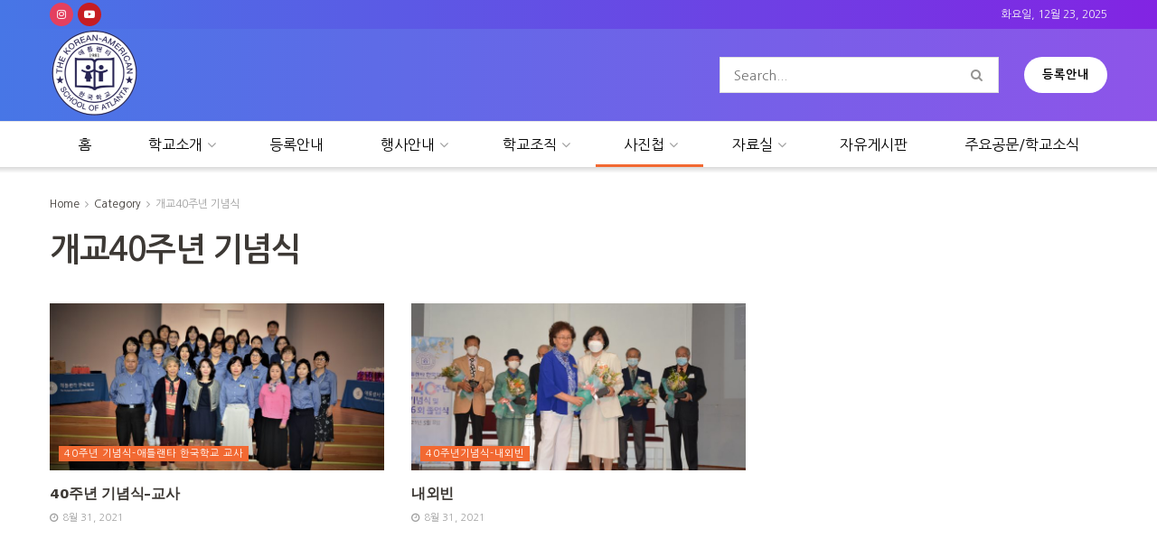

--- FILE ---
content_type: text/html; charset=UTF-8
request_url: https://atlantakoreanschool.com/category/40%EC%A3%BC%EB%85%84-%EA%B8%B0%EB%85%90%EC%8B%9D/
body_size: 33708
content:
<!doctype html>
<!--[if lt IE 7]> <html class="no-js lt-ie9 lt-ie8 lt-ie7" lang="ko-KR"> <![endif]-->
<!--[if IE 7]>    <html class="no-js lt-ie9 lt-ie8" lang="ko-KR"> <![endif]-->
<!--[if IE 8]>    <html class="no-js lt-ie9" lang="ko-KR"> <![endif]-->
<!--[if IE 9]>    <html class="no-js lt-ie10" lang="ko-KR"> <![endif]-->
<!--[if gt IE 8]><!--> <html class="no-js" lang="ko-KR"> <!--<![endif]-->
<head>
    <meta http-equiv="Content-Type" content="text/html; charset=UTF-8" />
    <meta name='viewport' content='width=device-width, initial-scale=1, user-scalable=yes' />
    <link rel="profile" href="http://gmpg.org/xfn/11" />
    <link rel="pingback" href="https://atlantakoreanschool.com/xmlrpc.php" />
    <title>개교40주년 기념식 &#8211; The Korean-American School of Atlanta</title>
<meta name='robots' content='max-image-preview:large' />
<meta property="og:type" content="website">
<meta property="og:title" content="40주년 기념식-교사">
<meta property="og:site_name" content="The Korean-American School of Atlanta">
<meta property="og:description" content="애틀랜타 한국학교">
<meta property="og:url" content="https://atlantakoreanschool.com/category/40%EC%A3%BC%EB%85%84-%EA%B8%B0%EB%85%90%EC%8B%9D">
<meta property="og:locale" content="ko_KR">
<meta property="og:image" content="https://atlantakoreanschool.com/wp-content/uploads/2021/08/40-교사단체1-scaled.jpg">
<meta property="og:image:height" content="1707">
<meta property="og:image:width" content="2560">
<meta name="twitter:card" content="summary">
<meta name="twitter:url" content="https://atlantakoreanschool.com/category/40%EC%A3%BC%EB%85%84-%EA%B8%B0%EB%85%90%EC%8B%9D">
<meta name="twitter:title" content="40주년 기념식-교사">
<meta name="twitter:description" content="애틀랜타 한국학교">
<meta name="twitter:image" content="https://atlantakoreanschool.com/wp-content/uploads/2021/08/40-교사단체1-scaled.jpg">
<meta name="twitter:image:width" content="2560">
<meta name="twitter:image:height" content="1707">
			<script type="text/javascript">
			  var jnews_ajax_url = '/?ajax-request=jnews'
			</script>
			<script type="text/javascript">;window.jnews=window.jnews||{},window.jnews.library=window.jnews.library||{},window.jnews.library=function(){"use strict";var e=this;e.win=window,e.doc=document,e.noop=function(){},e.globalBody=e.doc.getElementsByTagName("body")[0],e.globalBody=e.globalBody?e.globalBody:e.doc,e.win.jnewsDataStorage=e.win.jnewsDataStorage||{_storage:new WeakMap,put:function(e,t,n){this._storage.has(e)||this._storage.set(e,new Map),this._storage.get(e).set(t,n)},get:function(e,t){return this._storage.get(e).get(t)},has:function(e,t){return this._storage.has(e)&&this._storage.get(e).has(t)},remove:function(e,t){var n=this._storage.get(e).delete(t);return 0===!this._storage.get(e).size&&this._storage.delete(e),n}},e.windowWidth=function(){return e.win.innerWidth||e.docEl.clientWidth||e.globalBody.clientWidth},e.windowHeight=function(){return e.win.innerHeight||e.docEl.clientHeight||e.globalBody.clientHeight},e.requestAnimationFrame=e.win.requestAnimationFrame||e.win.webkitRequestAnimationFrame||e.win.mozRequestAnimationFrame||e.win.msRequestAnimationFrame||window.oRequestAnimationFrame||function(e){return setTimeout(e,1e3/60)},e.cancelAnimationFrame=e.win.cancelAnimationFrame||e.win.webkitCancelAnimationFrame||e.win.webkitCancelRequestAnimationFrame||e.win.mozCancelAnimationFrame||e.win.msCancelRequestAnimationFrame||e.win.oCancelRequestAnimationFrame||function(e){clearTimeout(e)},e.classListSupport="classList"in document.createElement("_"),e.hasClass=e.classListSupport?function(e,t){return e.classList.contains(t)}:function(e,t){return e.className.indexOf(t)>=0},e.addClass=e.classListSupport?function(t,n){e.hasClass(t,n)||t.classList.add(n)}:function(t,n){e.hasClass(t,n)||(t.className+=" "+n)},e.removeClass=e.classListSupport?function(t,n){e.hasClass(t,n)&&t.classList.remove(n)}:function(t,n){e.hasClass(t,n)&&(t.className=t.className.replace(n,""))},e.objKeys=function(e){var t=[];for(var n in e)Object.prototype.hasOwnProperty.call(e,n)&&t.push(n);return t},e.isObjectSame=function(e,t){var n=!0;return JSON.stringify(e)!==JSON.stringify(t)&&(n=!1),n},e.extend=function(){for(var e,t,n,o=arguments[0]||{},i=1,a=arguments.length;i<a;i++)if(null!==(e=arguments[i]))for(t in e)o!==(n=e[t])&&void 0!==n&&(o[t]=n);return o},e.dataStorage=e.win.jnewsDataStorage,e.isVisible=function(e){return 0!==e.offsetWidth&&0!==e.offsetHeight||e.getBoundingClientRect().length},e.getHeight=function(e){return e.offsetHeight||e.clientHeight||e.getBoundingClientRect().height},e.getWidth=function(e){return e.offsetWidth||e.clientWidth||e.getBoundingClientRect().width},e.supportsPassive=!1;try{var t=Object.defineProperty({},"passive",{get:function(){e.supportsPassive=!0}});"createEvent"in e.doc?e.win.addEventListener("test",null,t):"fireEvent"in e.doc&&e.win.attachEvent("test",null)}catch(e){}e.passiveOption=!!e.supportsPassive&&{passive:!0},e.setStorage=function(e,t){e="jnews-"+e;var n={expired:Math.floor(((new Date).getTime()+432e5)/1e3)};t=Object.assign(n,t);localStorage.setItem(e,JSON.stringify(t))},e.getStorage=function(e){e="jnews-"+e;var t=localStorage.getItem(e);return null!==t&&0<t.length?JSON.parse(localStorage.getItem(e)):{}},e.expiredStorage=function(){var t,n="jnews-";for(var o in localStorage)o.indexOf(n)>-1&&"undefined"!==(t=e.getStorage(o.replace(n,""))).expired&&t.expired<Math.floor((new Date).getTime()/1e3)&&localStorage.removeItem(o)},e.addEvents=function(t,n,o){for(var i in n){var a=["touchstart","touchmove"].indexOf(i)>=0&&!o&&e.passiveOption;"createEvent"in e.doc?t.addEventListener(i,n[i],a):"fireEvent"in e.doc&&t.attachEvent("on"+i,n[i])}},e.removeEvents=function(t,n){for(var o in n)"createEvent"in e.doc?t.removeEventListener(o,n[o]):"fireEvent"in e.doc&&t.detachEvent("on"+o,n[o])},e.triggerEvents=function(t,n,o){var i;o=o||{detail:null};return"createEvent"in e.doc?(!(i=e.doc.createEvent("CustomEvent")||new CustomEvent(n)).initCustomEvent||i.initCustomEvent(n,!0,!1,o),void t.dispatchEvent(i)):"fireEvent"in e.doc?((i=e.doc.createEventObject()).eventType=n,void t.fireEvent("on"+i.eventType,i)):void 0},e.getParents=function(t,n){void 0===n&&(n=e.doc);for(var o=[],i=t.parentNode,a=!1;!a;)if(i){var r=i;r.querySelectorAll(n).length?a=!0:(o.push(r),i=r.parentNode)}else o=[],a=!0;return o},e.forEach=function(e,t,n){for(var o=0,i=e.length;o<i;o++)t.call(n,e[o],o)},e.getText=function(e){return e.innerText||e.textContent},e.setText=function(e,t){var n="object"==typeof t?t.innerText||t.textContent:t;e.innerText&&(e.innerText=n),e.textContent&&(e.textContent=n)},e.httpBuildQuery=function(t){return e.objKeys(t).reduce(function t(n){var o=arguments.length>1&&void 0!==arguments[1]?arguments[1]:null;return function(i,a){var r=n[a];a=encodeURIComponent(a);var s=o?"".concat(o,"[").concat(a,"]"):a;return null==r||"function"==typeof r?(i.push("".concat(s,"=")),i):["number","boolean","string"].includes(typeof r)?(i.push("".concat(s,"=").concat(encodeURIComponent(r))),i):(i.push(e.objKeys(r).reduce(t(r,s),[]).join("&")),i)}}(t),[]).join("&")},e.get=function(t,n,o,i){return o="function"==typeof o?o:e.noop,e.ajax("GET",t,n,o,i)},e.post=function(t,n,o,i){return o="function"==typeof o?o:e.noop,e.ajax("POST",t,n,o,i)},e.ajax=function(t,n,o,i,a){var r=new XMLHttpRequest,s=n,c=e.httpBuildQuery(o);if(t=-1!=["GET","POST"].indexOf(t)?t:"GET",r.open(t,s+("GET"==t?"?"+c:""),!0),"POST"==t&&r.setRequestHeader("Content-type","application/x-www-form-urlencoded"),r.setRequestHeader("X-Requested-With","XMLHttpRequest"),r.onreadystatechange=function(){4===r.readyState&&200<=r.status&&300>r.status&&"function"==typeof i&&i.call(void 0,r.response)},void 0!==a&&!a){return{xhr:r,send:function(){r.send("POST"==t?c:null)}}}return r.send("POST"==t?c:null),{xhr:r}},e.scrollTo=function(t,n,o){function i(e,t,n){this.start=this.position(),this.change=e-this.start,this.currentTime=0,this.increment=20,this.duration=void 0===n?500:n,this.callback=t,this.finish=!1,this.animateScroll()}return Math.easeInOutQuad=function(e,t,n,o){return(e/=o/2)<1?n/2*e*e+t:-n/2*(--e*(e-2)-1)+t},i.prototype.stop=function(){this.finish=!0},i.prototype.move=function(t){e.doc.documentElement.scrollTop=t,e.globalBody.parentNode.scrollTop=t,e.globalBody.scrollTop=t},i.prototype.position=function(){return e.doc.documentElement.scrollTop||e.globalBody.parentNode.scrollTop||e.globalBody.scrollTop},i.prototype.animateScroll=function(){this.currentTime+=this.increment;var t=Math.easeInOutQuad(this.currentTime,this.start,this.change,this.duration);this.move(t),this.currentTime<this.duration&&!this.finish?e.requestAnimationFrame.call(e.win,this.animateScroll.bind(this)):this.callback&&"function"==typeof this.callback&&this.callback()},new i(t,n,o)},e.unwrap=function(t){var n,o=t;e.forEach(t,(function(e,t){n?n+=e:n=e})),o.replaceWith(n)},e.performance={start:function(e){performance.mark(e+"Start")},stop:function(e){performance.mark(e+"End"),performance.measure(e,e+"Start",e+"End")}},e.fps=function(){var t=0,n=0,o=0;!function(){var i=t=0,a=0,r=0,s=document.getElementById("fpsTable"),c=function(t){void 0===document.getElementsByTagName("body")[0]?e.requestAnimationFrame.call(e.win,(function(){c(t)})):document.getElementsByTagName("body")[0].appendChild(t)};null===s&&((s=document.createElement("div")).style.position="fixed",s.style.top="120px",s.style.left="10px",s.style.width="100px",s.style.height="20px",s.style.border="1px solid black",s.style.fontSize="11px",s.style.zIndex="100000",s.style.backgroundColor="white",s.id="fpsTable",c(s));var l=function(){o++,n=Date.now(),(a=(o/(r=(n-t)/1e3)).toPrecision(2))!=i&&(i=a,s.innerHTML=i+"fps"),1<r&&(t=n,o=0),e.requestAnimationFrame.call(e.win,l)};l()}()},e.instr=function(e,t){for(var n=0;n<t.length;n++)if(-1!==e.toLowerCase().indexOf(t[n].toLowerCase()))return!0},e.winLoad=function(t,n){function o(o){if("complete"===e.doc.readyState||"interactive"===e.doc.readyState)return!o||n?setTimeout(t,n||1):t(o),1}o()||e.addEvents(e.win,{load:o})},e.docReady=function(t,n){function o(o){if("complete"===e.doc.readyState||"interactive"===e.doc.readyState)return!o||n?setTimeout(t,n||1):t(o),1}o()||e.addEvents(e.doc,{DOMContentLoaded:o})},e.fireOnce=function(){e.docReady((function(){e.assets=e.assets||[],e.assets.length&&(e.boot(),e.load_assets())}),50)},e.boot=function(){e.length&&e.doc.querySelectorAll("style[media]").forEach((function(e){"not all"==e.getAttribute("media")&&e.removeAttribute("media")}))},e.create_js=function(t,n){var o=e.doc.createElement("script");switch(o.setAttribute("src",t),n){case"defer":o.setAttribute("defer",!0);break;case"async":o.setAttribute("async",!0);break;case"deferasync":o.setAttribute("defer",!0),o.setAttribute("async",!0)}e.globalBody.appendChild(o)},e.load_assets=function(){"object"==typeof e.assets&&e.forEach(e.assets.slice(0),(function(t,n){var o="";t.defer&&(o+="defer"),t.async&&(o+="async"),e.create_js(t.url,o);var i=e.assets.indexOf(t);i>-1&&e.assets.splice(i,1)})),e.assets=jnewsoption.au_scripts=window.jnewsads=[]},e.setCookie=function(e,t,n){var o="";if(n){var i=new Date;i.setTime(i.getTime()+24*n*60*60*1e3),o="; expires="+i.toUTCString()}document.cookie=e+"="+(t||"")+o+"; path=/"},e.getCookie=function(e){for(var t=e+"=",n=document.cookie.split(";"),o=0;o<n.length;o++){for(var i=n[o];" "==i.charAt(0);)i=i.substring(1,i.length);if(0==i.indexOf(t))return i.substring(t.length,i.length)}return null},e.eraseCookie=function(e){document.cookie=e+"=; Path=/; Expires=Thu, 01 Jan 1970 00:00:01 GMT;"},e.docReady((function(){e.globalBody=e.globalBody==e.doc?e.doc.getElementsByTagName("body")[0]:e.globalBody,e.globalBody=e.globalBody?e.globalBody:e.doc})),e.winLoad((function(){e.winLoad((function(){var t=!1;if(void 0!==window.jnewsadmin)if(void 0!==window.file_version_checker){var n=e.objKeys(window.file_version_checker);n.length?n.forEach((function(e){t||"10.0.4"===window.file_version_checker[e]||(t=!0)})):t=!0}else t=!0;t&&(window.jnewsHelper.getMessage(),window.jnewsHelper.getNotice())}),2500)}))},window.jnews.library=new window.jnews.library;</script><script type="module">;/*! instant.page v5.1.1 - (C) 2019-2020 Alexandre Dieulot - https://instant.page/license */
let t,e;const n=new Set,o=document.createElement("link"),i=o.relList&&o.relList.supports&&o.relList.supports("prefetch")&&window.IntersectionObserver&&"isIntersecting"in IntersectionObserverEntry.prototype,s="instantAllowQueryString"in document.body.dataset,a="instantAllowExternalLinks"in document.body.dataset,r="instantWhitelist"in document.body.dataset,c="instantMousedownShortcut"in document.body.dataset,d=1111;let l=65,u=!1,f=!1,m=!1;if("instantIntensity"in document.body.dataset){const t=document.body.dataset.instantIntensity;if("mousedown"==t.substr(0,9))u=!0,"mousedown-only"==t&&(f=!0);else if("viewport"==t.substr(0,8))navigator.connection&&(navigator.connection.saveData||navigator.connection.effectiveType&&navigator.connection.effectiveType.includes("2g"))||("viewport"==t?document.documentElement.clientWidth*document.documentElement.clientHeight<45e4&&(m=!0):"viewport-all"==t&&(m=!0));else{const e=parseInt(t);isNaN(e)||(l=e)}}if(i){const n={capture:!0,passive:!0};if(f||document.addEventListener("touchstart",(function(t){e=performance.now();const n=t.target.closest("a");h(n)&&v(n.href)}),n),u?c||document.addEventListener("mousedown",(function(t){const e=t.target.closest("a");h(e)&&v(e.href)}),n):document.addEventListener("mouseover",(function(n){if(performance.now()-e<d)return;if(!("closest"in n.target))return;const o=n.target.closest("a");h(o)&&(o.addEventListener("mouseout",p,{passive:!0}),t=setTimeout((()=>{v(o.href),t=void 0}),l))}),n),c&&document.addEventListener("mousedown",(function(t){if(performance.now()-e<d)return;const n=t.target.closest("a");if(t.which>1||t.metaKey||t.ctrlKey)return;if(!n)return;n.addEventListener("click",(function(t){1337!=t.detail&&t.preventDefault()}),{capture:!0,passive:!1,once:!0});const o=new MouseEvent("click",{view:window,bubbles:!0,cancelable:!1,detail:1337});n.dispatchEvent(o)}),n),m){let t;(t=window.requestIdleCallback?t=>{requestIdleCallback(t,{timeout:1500})}:t=>{t()})((()=>{const t=new IntersectionObserver((e=>{e.forEach((e=>{if(e.isIntersecting){const n=e.target;t.unobserve(n),v(n.href)}}))}));document.querySelectorAll("a").forEach((e=>{h(e)&&t.observe(e)}))}))}}function p(e){e.relatedTarget&&e.target.closest("a")==e.relatedTarget.closest("a")||t&&(clearTimeout(t),t=void 0)}function h(t){if(t&&t.href&&(!r||"instant"in t.dataset)&&(a||t.origin==location.origin||"instant"in t.dataset)&&["http:","https:"].includes(t.protocol)&&("http:"!=t.protocol||"https:"!=location.protocol)&&(s||!t.search||"instant"in t.dataset)&&!(t.hash&&t.pathname+t.search==location.pathname+location.search||"noInstant"in t.dataset))return!0}function v(t){if(n.has(t))return;const e=document.createElement("link");e.rel="prefetch",e.href=t,document.head.appendChild(e),n.add(t)}</script>
<!-- WordPress KBoard plugin 6.4 - https://www.cosmosfarm.com/products/kboard -->
<link rel="alternate" href="https://atlantakoreanschool.com/wp-content/plugins/kboard/rss.php" type="application/rss+xml" title="The Korean-American School of Atlanta &raquo; KBoard 통합 피드">
<!-- WordPress KBoard plugin 6.4 - https://www.cosmosfarm.com/products/kboard -->

<link rel='dns-prefetch' href='//t1.daumcdn.net' />
<link rel='dns-prefetch' href='//fonts.googleapis.com' />
<link rel='preconnect' href='https://fonts.gstatic.com' />
<link rel="alternate" type="application/rss+xml" title="The Korean-American School of Atlanta &raquo; 피드" href="https://atlantakoreanschool.com/feed/" />
<link rel="alternate" type="application/rss+xml" title="The Korean-American School of Atlanta &raquo; 댓글 피드" href="https://atlantakoreanschool.com/comments/feed/" />
<link rel="alternate" type="text/calendar" title="The Korean-American School of Atlanta &raquo; iCal Feed" href="https://atlantakoreanschool.com/events/?ical=1" />
<link rel="alternate" type="application/rss+xml" title="The Korean-American School of Atlanta &raquo; 개교40주년 기념식 카테고리 피드" href="https://atlantakoreanschool.com/category/40%ec%a3%bc%eb%85%84-%ea%b8%b0%eb%85%90%ec%8b%9d/feed/" />
<script type="text/javascript">
/* <![CDATA[ */
window._wpemojiSettings = {"baseUrl":"https:\/\/s.w.org\/images\/core\/emoji\/14.0.0\/72x72\/","ext":".png","svgUrl":"https:\/\/s.w.org\/images\/core\/emoji\/14.0.0\/svg\/","svgExt":".svg","source":{"concatemoji":"https:\/\/atlantakoreanschool.com\/wp-includes\/js\/wp-emoji-release.min.js?ver=6.4.5"}};
/*! This file is auto-generated */
!function(i,n){var o,s,e;function c(e){try{var t={supportTests:e,timestamp:(new Date).valueOf()};sessionStorage.setItem(o,JSON.stringify(t))}catch(e){}}function p(e,t,n){e.clearRect(0,0,e.canvas.width,e.canvas.height),e.fillText(t,0,0);var t=new Uint32Array(e.getImageData(0,0,e.canvas.width,e.canvas.height).data),r=(e.clearRect(0,0,e.canvas.width,e.canvas.height),e.fillText(n,0,0),new Uint32Array(e.getImageData(0,0,e.canvas.width,e.canvas.height).data));return t.every(function(e,t){return e===r[t]})}function u(e,t,n){switch(t){case"flag":return n(e,"\ud83c\udff3\ufe0f\u200d\u26a7\ufe0f","\ud83c\udff3\ufe0f\u200b\u26a7\ufe0f")?!1:!n(e,"\ud83c\uddfa\ud83c\uddf3","\ud83c\uddfa\u200b\ud83c\uddf3")&&!n(e,"\ud83c\udff4\udb40\udc67\udb40\udc62\udb40\udc65\udb40\udc6e\udb40\udc67\udb40\udc7f","\ud83c\udff4\u200b\udb40\udc67\u200b\udb40\udc62\u200b\udb40\udc65\u200b\udb40\udc6e\u200b\udb40\udc67\u200b\udb40\udc7f");case"emoji":return!n(e,"\ud83e\udef1\ud83c\udffb\u200d\ud83e\udef2\ud83c\udfff","\ud83e\udef1\ud83c\udffb\u200b\ud83e\udef2\ud83c\udfff")}return!1}function f(e,t,n){var r="undefined"!=typeof WorkerGlobalScope&&self instanceof WorkerGlobalScope?new OffscreenCanvas(300,150):i.createElement("canvas"),a=r.getContext("2d",{willReadFrequently:!0}),o=(a.textBaseline="top",a.font="600 32px Arial",{});return e.forEach(function(e){o[e]=t(a,e,n)}),o}function t(e){var t=i.createElement("script");t.src=e,t.defer=!0,i.head.appendChild(t)}"undefined"!=typeof Promise&&(o="wpEmojiSettingsSupports",s=["flag","emoji"],n.supports={everything:!0,everythingExceptFlag:!0},e=new Promise(function(e){i.addEventListener("DOMContentLoaded",e,{once:!0})}),new Promise(function(t){var n=function(){try{var e=JSON.parse(sessionStorage.getItem(o));if("object"==typeof e&&"number"==typeof e.timestamp&&(new Date).valueOf()<e.timestamp+604800&&"object"==typeof e.supportTests)return e.supportTests}catch(e){}return null}();if(!n){if("undefined"!=typeof Worker&&"undefined"!=typeof OffscreenCanvas&&"undefined"!=typeof URL&&URL.createObjectURL&&"undefined"!=typeof Blob)try{var e="postMessage("+f.toString()+"("+[JSON.stringify(s),u.toString(),p.toString()].join(",")+"));",r=new Blob([e],{type:"text/javascript"}),a=new Worker(URL.createObjectURL(r),{name:"wpTestEmojiSupports"});return void(a.onmessage=function(e){c(n=e.data),a.terminate(),t(n)})}catch(e){}c(n=f(s,u,p))}t(n)}).then(function(e){for(var t in e)n.supports[t]=e[t],n.supports.everything=n.supports.everything&&n.supports[t],"flag"!==t&&(n.supports.everythingExceptFlag=n.supports.everythingExceptFlag&&n.supports[t]);n.supports.everythingExceptFlag=n.supports.everythingExceptFlag&&!n.supports.flag,n.DOMReady=!1,n.readyCallback=function(){n.DOMReady=!0}}).then(function(){return e}).then(function(){var e;n.supports.everything||(n.readyCallback(),(e=n.source||{}).concatemoji?t(e.concatemoji):e.wpemoji&&e.twemoji&&(t(e.twemoji),t(e.wpemoji)))}))}((window,document),window._wpemojiSettings);
/* ]]> */
</script>
<link rel='stylesheet' id='dss_fe_css-css' href='https://atlantakoreanschool.com/wp-content/plugins/divi_display_logic/assets/style.css?ver=2.6.5' type='text/css' media='all' />
<style id='wp-emoji-styles-inline-css' type='text/css'>

	img.wp-smiley, img.emoji {
		display: inline !important;
		border: none !important;
		box-shadow: none !important;
		height: 1em !important;
		width: 1em !important;
		margin: 0 0.07em !important;
		vertical-align: -0.1em !important;
		background: none !important;
		padding: 0 !important;
	}
</style>
<link rel='stylesheet' id='wp-block-library-css' href='https://atlantakoreanschool.com/wp-includes/css/dist/block-library/style.min.css?ver=6.4.5' type='text/css' media='all' />
<style id='classic-theme-styles-inline-css' type='text/css'>
/*! This file is auto-generated */
.wp-block-button__link{color:#fff;background-color:#32373c;border-radius:9999px;box-shadow:none;text-decoration:none;padding:calc(.667em + 2px) calc(1.333em + 2px);font-size:1.125em}.wp-block-file__button{background:#32373c;color:#fff;text-decoration:none}
</style>
<style id='global-styles-inline-css' type='text/css'>
body{--wp--preset--color--black: #000000;--wp--preset--color--cyan-bluish-gray: #abb8c3;--wp--preset--color--white: #ffffff;--wp--preset--color--pale-pink: #f78da7;--wp--preset--color--vivid-red: #cf2e2e;--wp--preset--color--luminous-vivid-orange: #ff6900;--wp--preset--color--luminous-vivid-amber: #fcb900;--wp--preset--color--light-green-cyan: #7bdcb5;--wp--preset--color--vivid-green-cyan: #00d084;--wp--preset--color--pale-cyan-blue: #8ed1fc;--wp--preset--color--vivid-cyan-blue: #0693e3;--wp--preset--color--vivid-purple: #9b51e0;--wp--preset--gradient--vivid-cyan-blue-to-vivid-purple: linear-gradient(135deg,rgba(6,147,227,1) 0%,rgb(155,81,224) 100%);--wp--preset--gradient--light-green-cyan-to-vivid-green-cyan: linear-gradient(135deg,rgb(122,220,180) 0%,rgb(0,208,130) 100%);--wp--preset--gradient--luminous-vivid-amber-to-luminous-vivid-orange: linear-gradient(135deg,rgba(252,185,0,1) 0%,rgba(255,105,0,1) 100%);--wp--preset--gradient--luminous-vivid-orange-to-vivid-red: linear-gradient(135deg,rgba(255,105,0,1) 0%,rgb(207,46,46) 100%);--wp--preset--gradient--very-light-gray-to-cyan-bluish-gray: linear-gradient(135deg,rgb(238,238,238) 0%,rgb(169,184,195) 100%);--wp--preset--gradient--cool-to-warm-spectrum: linear-gradient(135deg,rgb(74,234,220) 0%,rgb(151,120,209) 20%,rgb(207,42,186) 40%,rgb(238,44,130) 60%,rgb(251,105,98) 80%,rgb(254,248,76) 100%);--wp--preset--gradient--blush-light-purple: linear-gradient(135deg,rgb(255,206,236) 0%,rgb(152,150,240) 100%);--wp--preset--gradient--blush-bordeaux: linear-gradient(135deg,rgb(254,205,165) 0%,rgb(254,45,45) 50%,rgb(107,0,62) 100%);--wp--preset--gradient--luminous-dusk: linear-gradient(135deg,rgb(255,203,112) 0%,rgb(199,81,192) 50%,rgb(65,88,208) 100%);--wp--preset--gradient--pale-ocean: linear-gradient(135deg,rgb(255,245,203) 0%,rgb(182,227,212) 50%,rgb(51,167,181) 100%);--wp--preset--gradient--electric-grass: linear-gradient(135deg,rgb(202,248,128) 0%,rgb(113,206,126) 100%);--wp--preset--gradient--midnight: linear-gradient(135deg,rgb(2,3,129) 0%,rgb(40,116,252) 100%);--wp--preset--font-size--small: 13px;--wp--preset--font-size--medium: 20px;--wp--preset--font-size--large: 36px;--wp--preset--font-size--x-large: 42px;--wp--preset--spacing--20: 0.44rem;--wp--preset--spacing--30: 0.67rem;--wp--preset--spacing--40: 1rem;--wp--preset--spacing--50: 1.5rem;--wp--preset--spacing--60: 2.25rem;--wp--preset--spacing--70: 3.38rem;--wp--preset--spacing--80: 5.06rem;--wp--preset--shadow--natural: 6px 6px 9px rgba(0, 0, 0, 0.2);--wp--preset--shadow--deep: 12px 12px 50px rgba(0, 0, 0, 0.4);--wp--preset--shadow--sharp: 6px 6px 0px rgba(0, 0, 0, 0.2);--wp--preset--shadow--outlined: 6px 6px 0px -3px rgba(255, 255, 255, 1), 6px 6px rgba(0, 0, 0, 1);--wp--preset--shadow--crisp: 6px 6px 0px rgba(0, 0, 0, 1);}:where(.is-layout-flex){gap: 0.5em;}:where(.is-layout-grid){gap: 0.5em;}body .is-layout-flow > .alignleft{float: left;margin-inline-start: 0;margin-inline-end: 2em;}body .is-layout-flow > .alignright{float: right;margin-inline-start: 2em;margin-inline-end: 0;}body .is-layout-flow > .aligncenter{margin-left: auto !important;margin-right: auto !important;}body .is-layout-constrained > .alignleft{float: left;margin-inline-start: 0;margin-inline-end: 2em;}body .is-layout-constrained > .alignright{float: right;margin-inline-start: 2em;margin-inline-end: 0;}body .is-layout-constrained > .aligncenter{margin-left: auto !important;margin-right: auto !important;}body .is-layout-constrained > :where(:not(.alignleft):not(.alignright):not(.alignfull)){max-width: var(--wp--style--global--content-size);margin-left: auto !important;margin-right: auto !important;}body .is-layout-constrained > .alignwide{max-width: var(--wp--style--global--wide-size);}body .is-layout-flex{display: flex;}body .is-layout-flex{flex-wrap: wrap;align-items: center;}body .is-layout-flex > *{margin: 0;}body .is-layout-grid{display: grid;}body .is-layout-grid > *{margin: 0;}:where(.wp-block-columns.is-layout-flex){gap: 2em;}:where(.wp-block-columns.is-layout-grid){gap: 2em;}:where(.wp-block-post-template.is-layout-flex){gap: 1.25em;}:where(.wp-block-post-template.is-layout-grid){gap: 1.25em;}.has-black-color{color: var(--wp--preset--color--black) !important;}.has-cyan-bluish-gray-color{color: var(--wp--preset--color--cyan-bluish-gray) !important;}.has-white-color{color: var(--wp--preset--color--white) !important;}.has-pale-pink-color{color: var(--wp--preset--color--pale-pink) !important;}.has-vivid-red-color{color: var(--wp--preset--color--vivid-red) !important;}.has-luminous-vivid-orange-color{color: var(--wp--preset--color--luminous-vivid-orange) !important;}.has-luminous-vivid-amber-color{color: var(--wp--preset--color--luminous-vivid-amber) !important;}.has-light-green-cyan-color{color: var(--wp--preset--color--light-green-cyan) !important;}.has-vivid-green-cyan-color{color: var(--wp--preset--color--vivid-green-cyan) !important;}.has-pale-cyan-blue-color{color: var(--wp--preset--color--pale-cyan-blue) !important;}.has-vivid-cyan-blue-color{color: var(--wp--preset--color--vivid-cyan-blue) !important;}.has-vivid-purple-color{color: var(--wp--preset--color--vivid-purple) !important;}.has-black-background-color{background-color: var(--wp--preset--color--black) !important;}.has-cyan-bluish-gray-background-color{background-color: var(--wp--preset--color--cyan-bluish-gray) !important;}.has-white-background-color{background-color: var(--wp--preset--color--white) !important;}.has-pale-pink-background-color{background-color: var(--wp--preset--color--pale-pink) !important;}.has-vivid-red-background-color{background-color: var(--wp--preset--color--vivid-red) !important;}.has-luminous-vivid-orange-background-color{background-color: var(--wp--preset--color--luminous-vivid-orange) !important;}.has-luminous-vivid-amber-background-color{background-color: var(--wp--preset--color--luminous-vivid-amber) !important;}.has-light-green-cyan-background-color{background-color: var(--wp--preset--color--light-green-cyan) !important;}.has-vivid-green-cyan-background-color{background-color: var(--wp--preset--color--vivid-green-cyan) !important;}.has-pale-cyan-blue-background-color{background-color: var(--wp--preset--color--pale-cyan-blue) !important;}.has-vivid-cyan-blue-background-color{background-color: var(--wp--preset--color--vivid-cyan-blue) !important;}.has-vivid-purple-background-color{background-color: var(--wp--preset--color--vivid-purple) !important;}.has-black-border-color{border-color: var(--wp--preset--color--black) !important;}.has-cyan-bluish-gray-border-color{border-color: var(--wp--preset--color--cyan-bluish-gray) !important;}.has-white-border-color{border-color: var(--wp--preset--color--white) !important;}.has-pale-pink-border-color{border-color: var(--wp--preset--color--pale-pink) !important;}.has-vivid-red-border-color{border-color: var(--wp--preset--color--vivid-red) !important;}.has-luminous-vivid-orange-border-color{border-color: var(--wp--preset--color--luminous-vivid-orange) !important;}.has-luminous-vivid-amber-border-color{border-color: var(--wp--preset--color--luminous-vivid-amber) !important;}.has-light-green-cyan-border-color{border-color: var(--wp--preset--color--light-green-cyan) !important;}.has-vivid-green-cyan-border-color{border-color: var(--wp--preset--color--vivid-green-cyan) !important;}.has-pale-cyan-blue-border-color{border-color: var(--wp--preset--color--pale-cyan-blue) !important;}.has-vivid-cyan-blue-border-color{border-color: var(--wp--preset--color--vivid-cyan-blue) !important;}.has-vivid-purple-border-color{border-color: var(--wp--preset--color--vivid-purple) !important;}.has-vivid-cyan-blue-to-vivid-purple-gradient-background{background: var(--wp--preset--gradient--vivid-cyan-blue-to-vivid-purple) !important;}.has-light-green-cyan-to-vivid-green-cyan-gradient-background{background: var(--wp--preset--gradient--light-green-cyan-to-vivid-green-cyan) !important;}.has-luminous-vivid-amber-to-luminous-vivid-orange-gradient-background{background: var(--wp--preset--gradient--luminous-vivid-amber-to-luminous-vivid-orange) !important;}.has-luminous-vivid-orange-to-vivid-red-gradient-background{background: var(--wp--preset--gradient--luminous-vivid-orange-to-vivid-red) !important;}.has-very-light-gray-to-cyan-bluish-gray-gradient-background{background: var(--wp--preset--gradient--very-light-gray-to-cyan-bluish-gray) !important;}.has-cool-to-warm-spectrum-gradient-background{background: var(--wp--preset--gradient--cool-to-warm-spectrum) !important;}.has-blush-light-purple-gradient-background{background: var(--wp--preset--gradient--blush-light-purple) !important;}.has-blush-bordeaux-gradient-background{background: var(--wp--preset--gradient--blush-bordeaux) !important;}.has-luminous-dusk-gradient-background{background: var(--wp--preset--gradient--luminous-dusk) !important;}.has-pale-ocean-gradient-background{background: var(--wp--preset--gradient--pale-ocean) !important;}.has-electric-grass-gradient-background{background: var(--wp--preset--gradient--electric-grass) !important;}.has-midnight-gradient-background{background: var(--wp--preset--gradient--midnight) !important;}.has-small-font-size{font-size: var(--wp--preset--font-size--small) !important;}.has-medium-font-size{font-size: var(--wp--preset--font-size--medium) !important;}.has-large-font-size{font-size: var(--wp--preset--font-size--large) !important;}.has-x-large-font-size{font-size: var(--wp--preset--font-size--x-large) !important;}
.wp-block-navigation a:where(:not(.wp-element-button)){color: inherit;}
:where(.wp-block-post-template.is-layout-flex){gap: 1.25em;}:where(.wp-block-post-template.is-layout-grid){gap: 1.25em;}
:where(.wp-block-columns.is-layout-flex){gap: 2em;}:where(.wp-block-columns.is-layout-grid){gap: 2em;}
.wp-block-pullquote{font-size: 1.5em;line-height: 1.6;}
</style>
<link rel='stylesheet' id='jnews-video-css' href='https://atlantakoreanschool.com/wp-content/plugins/jnews-video/assets/css/plugin.css?ver=11.0.3' type='text/css' media='all' />
<link rel='stylesheet' id='js_composer_front-css' href='https://atlantakoreanschool.com/wp-content/plugins/js_composer/assets/css/js_composer.min.css?ver=7.0' type='text/css' media='all' />
<link rel='stylesheet' id='elementor-frontend-css' href='https://atlantakoreanschool.com/wp-content/plugins/elementor/assets/css/frontend.min.css?ver=3.17.3' type='text/css' media='all' />
<link rel='stylesheet' id='jeg_customizer_font-css' href='//fonts.googleapis.com/css?family=Nanum+Gothic%3Aregular%2C700%2C800%7CLato%3A700%2Cregular%7CWork+Sans%3Aregular%2C700%2C600%7COswald%3A700&#038;display=swap&#038;ver=1.3.0' type='text/css' media='all' />
<link rel='stylesheet' id='jnews-frontend-css' href='https://atlantakoreanschool.com/wp-content/themes/jnews/assets/dist/frontend.min.css?ver=11.1.3' type='text/css' media='all' />
<link rel='stylesheet' id='jnews-js-composer-css' href='https://atlantakoreanschool.com/wp-content/themes/jnews/assets/css/js-composer-frontend.css?ver=11.1.3' type='text/css' media='all' />
<link rel='stylesheet' id='jnews-elementor-css' href='https://atlantakoreanschool.com/wp-content/themes/jnews/assets/css/elementor-frontend.css?ver=11.1.3' type='text/css' media='all' />
<link rel='stylesheet' id='jnews-style-css' href='https://atlantakoreanschool.com/wp-content/themes/jnews/style.css?ver=11.1.3' type='text/css' media='all' />
<link rel='stylesheet' id='jnews-darkmode-css' href='https://atlantakoreanschool.com/wp-content/themes/jnews/assets/css/darkmode.css?ver=11.1.3' type='text/css' media='all' />
<link rel='stylesheet' id='jnews-scheme-css' href='https://atlantakoreanschool.com/wp-content/themes/jnews/data/import/goverment/scheme.css?ver=11.1.3' type='text/css' media='all' />
<link rel='stylesheet' id='jnews-video-darkmode-css' href='https://atlantakoreanschool.com/wp-content/plugins/jnews-video/assets/css/darkmode.css?ver=11.0.3' type='text/css' media='all' />
<link rel='stylesheet' id='kboard-comments-skin-default-css' href='https://atlantakoreanschool.com/wp-content/plugins/kboard-comments/skin/default/style.css?ver=5.3' type='text/css' media='all' />
<link rel='stylesheet' id='kboard-editor-media-css' href='https://atlantakoreanschool.com/wp-content/plugins/kboard/template/css/editor_media.css?ver=6.4' type='text/css' media='all' />
<link rel='stylesheet' id='kboard-skin-default-css' href='https://atlantakoreanschool.com/wp-content/plugins/kboard/skin/default/style.css?ver=6.4' type='text/css' media='all' />
<link rel='stylesheet' id='jnews-social-login-style-css' href='https://atlantakoreanschool.com/wp-content/plugins/jnews-social-login/assets/css/plugin.css?ver=11.0.2' type='text/css' media='all' />
<link rel='stylesheet' id='jnews-weather-style-css' href='https://atlantakoreanschool.com/wp-content/plugins/jnews-weather/assets/css/plugin.css?ver=11.0.1' type='text/css' media='all' />
<script type="text/javascript" src="https://atlantakoreanschool.com/wp-includes/js/jquery/jquery.min.js?ver=3.7.1" id="jquery-core-js"></script>
<script type="text/javascript" src="https://atlantakoreanschool.com/wp-includes/js/jquery/jquery-migrate.min.js?ver=3.4.1" id="jquery-migrate-js"></script>
<script></script><link rel="https://api.w.org/" href="https://atlantakoreanschool.com/wp-json/" /><link rel="alternate" type="application/json" href="https://atlantakoreanschool.com/wp-json/wp/v2/categories/78" /><link rel="EditURI" type="application/rsd+xml" title="RSD" href="https://atlantakoreanschool.com/xmlrpc.php?rsd" />
<meta name="generator" content="WordPress 6.4.5" />
<meta name="tec-api-version" content="v1"><meta name="tec-api-origin" content="https://atlantakoreanschool.com"><link rel="alternate" href="https://atlantakoreanschool.com/wp-json/tribe/events/v1/" /><meta name="generator" content="Elementor 3.17.3; features: e_dom_optimization, e_optimized_assets_loading, additional_custom_breakpoints; settings: css_print_method-external, google_font-enabled, font_display-auto">
<meta name="generator" content="Powered by WPBakery Page Builder - drag and drop page builder for WordPress."/>
<meta name="generator" content="Powered by Slider Revolution 6.6.16 - responsive, Mobile-Friendly Slider Plugin for WordPress with comfortable drag and drop interface." />
<script type='application/ld+json'>{"@context":"http:\/\/schema.org","@type":"Organization","@id":"https:\/\/atlantakoreanschool.com\/#organization","url":"https:\/\/atlantakoreanschool.com\/","name":"","logo":{"@type":"ImageObject","url":""},"sameAs":["https:\/\/www.instagram.com\/atlantakschool\/","https:\/\/www.youtube.com\/channel\/UCvvcmE9EIR8U9SAGNzKreoQ"]}</script>
<script type='application/ld+json'>{"@context":"http:\/\/schema.org","@type":"WebSite","@id":"https:\/\/atlantakoreanschool.com\/#website","url":"https:\/\/atlantakoreanschool.com\/","name":"","potentialAction":{"@type":"SearchAction","target":"https:\/\/atlantakoreanschool.com\/?s={search_term_string}","query-input":"required name=search_term_string"}}</script>
<link rel="icon" href="https://atlantakoreanschool.com/wp-content/uploads/2020/07/cropped-ScreenShot2020-06-15at1.35.33AM-32x32.png" sizes="32x32" />
<link rel="icon" href="https://atlantakoreanschool.com/wp-content/uploads/2020/07/cropped-ScreenShot2020-06-15at1.35.33AM-192x192.png" sizes="192x192" />
<link rel="apple-touch-icon" href="https://atlantakoreanschool.com/wp-content/uploads/2020/07/cropped-ScreenShot2020-06-15at1.35.33AM-180x180.png" />
<meta name="msapplication-TileImage" content="https://atlantakoreanschool.com/wp-content/uploads/2020/07/cropped-ScreenShot2020-06-15at1.35.33AM-270x270.png" />
<style id="jeg_dynamic_css" type="text/css" data-type="jeg_custom-css">@media only screen and (min-width : 1200px) { .container, .jeg_vc_content > .vc_row, .jeg_vc_content > .wpb-content-wrapper > .vc_row, .jeg_vc_content > .vc_element > .vc_row, .jeg_vc_content > .wpb-content-wrapper > .vc_element > .vc_row, .jeg_vc_content > .vc_row[data-vc-full-width="true"]:not([data-vc-stretch-content="true"]) > .jeg-vc-wrapper, .jeg_vc_content > .wpb-content-wrapper > .vc_row[data-vc-full-width="true"]:not([data-vc-stretch-content="true"]) > .jeg-vc-wrapper, .jeg_vc_content > .vc_element > .vc_row[data-vc-full-width="true"]:not([data-vc-stretch-content="true"]) > .jeg-vc-wrapper, .jeg_vc_content > .wpb-content-wrapper > .vc_element > .vc_row[data-vc-full-width="true"]:not([data-vc-stretch-content="true"]) > .jeg-vc-wrapper { max-width : 1200px; } .elementor-section.elementor-section-boxed > .elementor-container { max-width : 1200px; }  } @media only screen and (min-width : 1441px) { .container, .jeg_vc_content > .vc_row, .jeg_vc_content > .wpb-content-wrapper > .vc_row, .jeg_vc_content > .vc_element > .vc_row, .jeg_vc_content > .wpb-content-wrapper > .vc_element > .vc_row, .jeg_vc_content > .vc_row[data-vc-full-width="true"]:not([data-vc-stretch-content="true"]) > .jeg-vc-wrapper, .jeg_vc_content > .wpb-content-wrapper > .vc_row[data-vc-full-width="true"]:not([data-vc-stretch-content="true"]) > .jeg-vc-wrapper, .jeg_vc_content > .vc_element > .vc_row[data-vc-full-width="true"]:not([data-vc-stretch-content="true"]) > .jeg-vc-wrapper, .jeg_vc_content > .wpb-content-wrapper > .vc_element > .vc_row[data-vc-full-width="true"]:not([data-vc-stretch-content="true"]) > .jeg-vc-wrapper { max-width : 1200px; } .elementor-section.elementor-section-boxed > .elementor-container { max-width : 1200px; }  } body { --j-body-color : #3d3935; --j-accent-color : #f26932; --j-alt-color : #54a4ad; --j-heading-color : #3d3935; --j-entry-color : #000000; --j-entry-link-color : #1861f4; } body,.jeg_newsfeed_list .tns-outer .tns-controls button,.jeg_filter_button,.owl-carousel .owl-nav div,.jeg_readmore,.jeg_hero_style_7 .jeg_post_meta a,.widget_calendar thead th,.widget_calendar tfoot a,.jeg_socialcounter a,.entry-header .jeg_meta_like a,.entry-header .jeg_meta_comment a,.entry-header .jeg_meta_donation a,.entry-header .jeg_meta_bookmark a,.entry-content tbody tr:hover,.entry-content th,.jeg_splitpost_nav li:hover a,#breadcrumbs a,.jeg_author_socials a:hover,.jeg_footer_content a,.jeg_footer_bottom a,.jeg_cartcontent,.woocommerce .woocommerce-breadcrumb a { color : #3d3935; } a, .jeg_menu_style_5>li>a:hover, .jeg_menu_style_5>li.sfHover>a, .jeg_menu_style_5>li.current-menu-item>a, .jeg_menu_style_5>li.current-menu-ancestor>a, .jeg_navbar .jeg_menu:not(.jeg_main_menu)>li>a:hover, .jeg_midbar .jeg_menu:not(.jeg_main_menu)>li>a:hover, .jeg_side_tabs li.active, .jeg_block_heading_5 strong, .jeg_block_heading_6 strong, .jeg_block_heading_7 strong, .jeg_block_heading_8 strong, .jeg_subcat_list li a:hover, .jeg_subcat_list li button:hover, .jeg_pl_lg_7 .jeg_thumb .jeg_post_category a, .jeg_pl_xs_2:before, .jeg_pl_xs_4 .jeg_postblock_content:before, .jeg_postblock .jeg_post_title a:hover, .jeg_hero_style_6 .jeg_post_title a:hover, .jeg_sidefeed .jeg_pl_xs_3 .jeg_post_title a:hover, .widget_jnews_popular .jeg_post_title a:hover, .jeg_meta_author a, .widget_archive li a:hover, .widget_pages li a:hover, .widget_meta li a:hover, .widget_recent_entries li a:hover, .widget_rss li a:hover, .widget_rss cite, .widget_categories li a:hover, .widget_categories li.current-cat>a, #breadcrumbs a:hover, .jeg_share_count .counts, .commentlist .bypostauthor>.comment-body>.comment-author>.fn, span.required, .jeg_review_title, .bestprice .price, .authorlink a:hover, .jeg_vertical_playlist .jeg_video_playlist_play_icon, .jeg_vertical_playlist .jeg_video_playlist_item.active .jeg_video_playlist_thumbnail:before, .jeg_horizontal_playlist .jeg_video_playlist_play, .woocommerce li.product .pricegroup .button, .widget_display_forums li a:hover, .widget_display_topics li:before, .widget_display_replies li:before, .widget_display_views li:before, .bbp-breadcrumb a:hover, .jeg_mobile_menu li.sfHover>a, .jeg_mobile_menu li a:hover, .split-template-6 .pagenum, .jeg_mobile_menu_style_5>li>a:hover, .jeg_mobile_menu_style_5>li.sfHover>a, .jeg_mobile_menu_style_5>li.current-menu-item>a, .jeg_mobile_menu_style_5>li.current-menu-ancestor>a { color : #f26932; } .jeg_menu_style_1>li>a:before, .jeg_menu_style_2>li>a:before, .jeg_menu_style_3>li>a:before, .jeg_side_toggle, .jeg_slide_caption .jeg_post_category a, .jeg_slider_type_1_wrapper .tns-controls button.tns-next, .jeg_block_heading_1 .jeg_block_title span, .jeg_block_heading_2 .jeg_block_title span, .jeg_block_heading_3, .jeg_block_heading_4 .jeg_block_title span, .jeg_block_heading_6:after, .jeg_pl_lg_box .jeg_post_category a, .jeg_pl_md_box .jeg_post_category a, .jeg_readmore:hover, .jeg_thumb .jeg_post_category a, .jeg_block_loadmore a:hover, .jeg_postblock.alt .jeg_block_loadmore a:hover, .jeg_block_loadmore a.active, .jeg_postblock_carousel_2 .jeg_post_category a, .jeg_heroblock .jeg_post_category a, .jeg_pagenav_1 .page_number.active, .jeg_pagenav_1 .page_number.active:hover, input[type="submit"], .btn, .button, .widget_tag_cloud a:hover, .popularpost_item:hover .jeg_post_title a:before, .jeg_splitpost_4 .page_nav, .jeg_splitpost_5 .page_nav, .jeg_post_via a:hover, .jeg_post_source a:hover, .jeg_post_tags a:hover, .comment-reply-title small a:before, .comment-reply-title small a:after, .jeg_storelist .productlink, .authorlink li.active a:before, .jeg_footer.dark .socials_widget:not(.nobg) a:hover .fa, div.jeg_breakingnews_title, .jeg_overlay_slider_bottom_wrapper .tns-controls button, .jeg_overlay_slider_bottom_wrapper .tns-controls button:hover, .jeg_vertical_playlist .jeg_video_playlist_current, .woocommerce span.onsale, .woocommerce #respond input#submit:hover, .woocommerce a.button:hover, .woocommerce button.button:hover, .woocommerce input.button:hover, .woocommerce #respond input#submit.alt, .woocommerce a.button.alt, .woocommerce button.button.alt, .woocommerce input.button.alt, .jeg_popup_post .caption, .jeg_footer.dark input[type="submit"], .jeg_footer.dark .btn, .jeg_footer.dark .button, .footer_widget.widget_tag_cloud a:hover, .jeg_inner_content .content-inner .jeg_post_category a:hover, #buddypress .standard-form button, #buddypress a.button, #buddypress input[type="submit"], #buddypress input[type="button"], #buddypress input[type="reset"], #buddypress ul.button-nav li a, #buddypress .generic-button a, #buddypress .generic-button button, #buddypress .comment-reply-link, #buddypress a.bp-title-button, #buddypress.buddypress-wrap .members-list li .user-update .activity-read-more a, div#buddypress .standard-form button:hover, div#buddypress a.button:hover, div#buddypress input[type="submit"]:hover, div#buddypress input[type="button"]:hover, div#buddypress input[type="reset"]:hover, div#buddypress ul.button-nav li a:hover, div#buddypress .generic-button a:hover, div#buddypress .generic-button button:hover, div#buddypress .comment-reply-link:hover, div#buddypress a.bp-title-button:hover, div#buddypress.buddypress-wrap .members-list li .user-update .activity-read-more a:hover, #buddypress #item-nav .item-list-tabs ul li a:before, .jeg_inner_content .jeg_meta_container .follow-wrapper a { background-color : #f26932; } .jeg_block_heading_7 .jeg_block_title span, .jeg_readmore:hover, .jeg_block_loadmore a:hover, .jeg_block_loadmore a.active, .jeg_pagenav_1 .page_number.active, .jeg_pagenav_1 .page_number.active:hover, .jeg_pagenav_3 .page_number:hover, .jeg_prevnext_post a:hover h3, .jeg_overlay_slider .jeg_post_category, .jeg_sidefeed .jeg_post.active, .jeg_vertical_playlist.jeg_vertical_playlist .jeg_video_playlist_item.active .jeg_video_playlist_thumbnail img, .jeg_horizontal_playlist .jeg_video_playlist_item.active { border-color : #f26932; } .jeg_tabpost_nav li.active, .woocommerce div.product .woocommerce-tabs ul.tabs li.active, .jeg_mobile_menu_style_1>li.current-menu-item a, .jeg_mobile_menu_style_1>li.current-menu-ancestor a, .jeg_mobile_menu_style_2>li.current-menu-item::after, .jeg_mobile_menu_style_2>li.current-menu-ancestor::after, .jeg_mobile_menu_style_3>li.current-menu-item::before, .jeg_mobile_menu_style_3>li.current-menu-ancestor::before { border-bottom-color : #f26932; } .jeg_post_meta .fa, .jeg_post_meta .jpwt-icon, .entry-header .jeg_post_meta .fa, .jeg_review_stars, .jeg_price_review_list { color : #54a4ad; } .jeg_share_button.share-float.share-monocrhome a { background-color : #54a4ad; } h1,h2,h3,h4,h5,h6,.jeg_post_title a,.entry-header .jeg_post_title,.jeg_hero_style_7 .jeg_post_title a,.jeg_block_title,.jeg_splitpost_bar .current_title,.jeg_video_playlist_title,.gallery-caption,.jeg_push_notification_button>a.button { color : #3d3935; } .split-template-9 .pagenum, .split-template-10 .pagenum, .split-template-11 .pagenum, .split-template-12 .pagenum, .split-template-13 .pagenum, .split-template-15 .pagenum, .split-template-18 .pagenum, .split-template-20 .pagenum, .split-template-19 .current_title span, .split-template-20 .current_title span { background-color : #3d3935; } .entry-content .content-inner p, .entry-content .content-inner span, .entry-content .intro-text { color : #000000; } .entry-content .content-inner a { color : #1861f4; } .jeg_topbar .jeg_nav_row, .jeg_topbar .jeg_search_no_expand .jeg_search_input { line-height : 32px; } .jeg_topbar .jeg_nav_row, .jeg_topbar .jeg_nav_icon { height : 32px; } .jeg_topbar, .jeg_topbar.dark, .jeg_topbar.custom { background : #1e73be; background: -moz-linear-gradient(90deg, #4776e6 0%, #8224e3 100%);background: -webkit-linear-gradient(90deg, #4776e6 0%, #8224e3 100%);background: -o-linear-gradient(90deg, #4776e6 0%, #8224e3 100%);background: -ms-linear-gradient(90deg, #4776e6 0%, #8224e3 100%);background: linear-gradient(90deg, #4776e6 0%, #8224e3 100%); } .jeg_midbar { height : 102px; } .jeg_midbar, .jeg_midbar.dark { background: -moz-linear-gradient(90deg, #4776e6 0%, #8e54e9 100%);background: -webkit-linear-gradient(90deg, #4776e6 0%, #8e54e9 100%);background: -o-linear-gradient(90deg, #4776e6 0%, #8e54e9 100%);background: -ms-linear-gradient(90deg, #4776e6 0%, #8e54e9 100%);background: linear-gradient(90deg, #4776e6 0%, #8e54e9 100%); border-bottom-width : 0px; } .jeg_header .jeg_bottombar, .jeg_header .jeg_bottombar.jeg_navbar_dark, .jeg_bottombar.jeg_navbar_boxed .jeg_nav_row, .jeg_bottombar.jeg_navbar_dark.jeg_navbar_boxed .jeg_nav_row { border-top-width : 1px; border-bottom-width : 0px; } .jeg_stickybar.jeg_navbar,.jeg_navbar .jeg_nav_icon { height : 50px; } .jeg_stickybar.jeg_navbar, .jeg_stickybar .jeg_main_menu:not(.jeg_menu_style_1) > li > a, .jeg_stickybar .jeg_menu_style_1 > li, .jeg_stickybar .jeg_menu:not(.jeg_main_menu) > li > a { line-height : 50px; } .jeg_mobile_bottombar { height : 103px; line-height : 103px; } .jeg_mobile_midbar, .jeg_mobile_midbar.dark { background : #dd3333; } .jeg_button_1 .btn { background : #ffffff; color : #000000; } .jeg_button_1 .btn:hover { background : #d1d1d1; } .jeg_button_2 .btn { background : #ffffff; color : #0a0a0a; } .jeg_button_2 .btn:hover { background : #ffffff; } .jeg_navbar_mobile_wrapper .jeg_nav_item a.jeg_mobile_toggle, .jeg_navbar_mobile_wrapper .dark .jeg_nav_item a.jeg_mobile_toggle { color : #ffffff; } .jeg_header .jeg_search_wrapper.search_icon .jeg_search_toggle { color : #ffffff; } .jeg_navbar_mobile .jeg_search_wrapper .jeg_search_toggle, .jeg_navbar_mobile .dark .jeg_search_wrapper .jeg_search_toggle { color : #ffffff; } .jeg_nav_search { width : 31%; } .jeg_header .jeg_search_no_expand .jeg_search_form button.jeg_search_button { color : #959492; } .jeg_header .jeg_menu.jeg_main_menu > li > a { color : #000000; } .jeg_header .jeg_menu.jeg_main_menu > li > a:hover, .jeg_header .jeg_menu.jeg_main_menu > li.sfHover > a, .jeg_header .jeg_menu.jeg_main_menu > li > .sf-with-ul:hover:after, .jeg_header .jeg_menu.jeg_main_menu > li.sfHover > .sf-with-ul:after, .jeg_header .jeg_menu_style_4 > li.current-menu-item > a, .jeg_header .jeg_menu_style_4 > li.current-menu-ancestor > a, .jeg_header .jeg_menu_style_5 > li.current-menu-item > a, .jeg_header .jeg_menu_style_5 > li.current-menu-ancestor > a { color : #f26932; } .jeg_navbar_wrapper .jeg_menu li > ul li > a { color : #000000; } .jeg_footer_content,.jeg_footer.dark .jeg_footer_content { background-color : #292725; color : #ffffff; } .jeg_footer_secondary,.jeg_footer.dark .jeg_footer_secondary,.jeg_footer_bottom,.jeg_footer.dark .jeg_footer_bottom,.jeg_footer_sidecontent .jeg_footer_primary { color : #ffffff; } .jeg_footer_bottom a,.jeg_footer.dark .jeg_footer_bottom a,.jeg_footer_secondary a,.jeg_footer.dark .jeg_footer_secondary a,.jeg_footer_sidecontent .jeg_footer_primary a,.jeg_footer_sidecontent.dark .jeg_footer_primary a { color : #eeee22; } .jeg_menu_footer a,.jeg_footer.dark .jeg_menu_footer a,.jeg_footer_sidecontent .jeg_footer_primary .col-md-7 .jeg_menu_footer a { color : #ffffff; } .jeg_menu_footer a:hover,.jeg_footer.dark .jeg_menu_footer a:hover,.jeg_footer_sidecontent .jeg_footer_primary .col-md-7 .jeg_menu_footer a:hover { color : #dd3333; } body,input,textarea,select,.chosen-container-single .chosen-single,.btn,.button { font-family: "Nanum Gothic",Helvetica,Arial,sans-serif;color : #000000;  } .jeg_main_menu > li > a { font-family: "Nanum Gothic",Helvetica,Arial,sans-serif;color : #000000;  } .jeg_post_title, .entry-header .jeg_post_title, .jeg_single_tpl_2 .entry-header .jeg_post_title, .jeg_single_tpl_3 .entry-header .jeg_post_title, .jeg_single_tpl_6 .entry-header .jeg_post_title, .jeg_content .jeg_custom_title_wrapper .jeg_post_title { font-family: "Work Sans",Helvetica,Arial,sans-serif;color : #000000;  } h3.jeg_block_title, .jeg_footer .jeg_footer_heading h3, .jeg_footer .widget h2, .jeg_tabpost_nav li { font-family: Lato,Helvetica,Arial,sans-serif;color : #000000;  } .jeg_post_excerpt p, .content-inner p { font-family: "Nanum Gothic",Helvetica,Arial,sans-serif;color : #000000;  } </style><style type="text/css">
					.no_thumbnail .jeg_thumb,
					.thumbnail-container.no_thumbnail {
					    display: none !important;
					}
					.jeg_search_result .jeg_pl_xs_3.no_thumbnail .jeg_postblock_content,
					.jeg_sidefeed .jeg_pl_xs_3.no_thumbnail .jeg_postblock_content,
					.jeg_pl_sm.no_thumbnail .jeg_postblock_content {
					    margin-left: 0;
					}
					.jeg_postblock_11 .no_thumbnail .jeg_postblock_content,
					.jeg_postblock_12 .no_thumbnail .jeg_postblock_content,
					.jeg_postblock_12.jeg_col_3o3 .no_thumbnail .jeg_postblock_content  {
					    margin-top: 0;
					}
					.jeg_postblock_15 .jeg_pl_md_box.no_thumbnail .jeg_postblock_content,
					.jeg_postblock_19 .jeg_pl_md_box.no_thumbnail .jeg_postblock_content,
					.jeg_postblock_24 .jeg_pl_md_box.no_thumbnail .jeg_postblock_content,
					.jeg_sidefeed .jeg_pl_md_box .jeg_postblock_content {
					    position: relative;
					}
					.jeg_postblock_carousel_2 .no_thumbnail .jeg_post_title a,
					.jeg_postblock_carousel_2 .no_thumbnail .jeg_post_title a:hover,
					.jeg_postblock_carousel_2 .no_thumbnail .jeg_post_meta .fa {
					    color: #212121 !important;
					} 
					.jnews-dark-mode .jeg_postblock_carousel_2 .no_thumbnail .jeg_post_title a,
					.jnews-dark-mode .jeg_postblock_carousel_2 .no_thumbnail .jeg_post_title a:hover,
					.jnews-dark-mode .jeg_postblock_carousel_2 .no_thumbnail .jeg_post_meta .fa {
					    color: #fff !important;
					} 
				</style><script>function setREVStartSize(e){
			//window.requestAnimationFrame(function() {
				window.RSIW = window.RSIW===undefined ? window.innerWidth : window.RSIW;
				window.RSIH = window.RSIH===undefined ? window.innerHeight : window.RSIH;
				try {
					var pw = document.getElementById(e.c).parentNode.offsetWidth,
						newh;
					pw = pw===0 || isNaN(pw) || (e.l=="fullwidth" || e.layout=="fullwidth") ? window.RSIW : pw;
					e.tabw = e.tabw===undefined ? 0 : parseInt(e.tabw);
					e.thumbw = e.thumbw===undefined ? 0 : parseInt(e.thumbw);
					e.tabh = e.tabh===undefined ? 0 : parseInt(e.tabh);
					e.thumbh = e.thumbh===undefined ? 0 : parseInt(e.thumbh);
					e.tabhide = e.tabhide===undefined ? 0 : parseInt(e.tabhide);
					e.thumbhide = e.thumbhide===undefined ? 0 : parseInt(e.thumbhide);
					e.mh = e.mh===undefined || e.mh=="" || e.mh==="auto" ? 0 : parseInt(e.mh,0);
					if(e.layout==="fullscreen" || e.l==="fullscreen")
						newh = Math.max(e.mh,window.RSIH);
					else{
						e.gw = Array.isArray(e.gw) ? e.gw : [e.gw];
						for (var i in e.rl) if (e.gw[i]===undefined || e.gw[i]===0) e.gw[i] = e.gw[i-1];
						e.gh = e.el===undefined || e.el==="" || (Array.isArray(e.el) && e.el.length==0)? e.gh : e.el;
						e.gh = Array.isArray(e.gh) ? e.gh : [e.gh];
						for (var i in e.rl) if (e.gh[i]===undefined || e.gh[i]===0) e.gh[i] = e.gh[i-1];
											
						var nl = new Array(e.rl.length),
							ix = 0,
							sl;
						e.tabw = e.tabhide>=pw ? 0 : e.tabw;
						e.thumbw = e.thumbhide>=pw ? 0 : e.thumbw;
						e.tabh = e.tabhide>=pw ? 0 : e.tabh;
						e.thumbh = e.thumbhide>=pw ? 0 : e.thumbh;
						for (var i in e.rl) nl[i] = e.rl[i]<window.RSIW ? 0 : e.rl[i];
						sl = nl[0];
						for (var i in nl) if (sl>nl[i] && nl[i]>0) { sl = nl[i]; ix=i;}
						var m = pw>(e.gw[ix]+e.tabw+e.thumbw) ? 1 : (pw-(e.tabw+e.thumbw)) / (e.gw[ix]);
						newh =  (e.gh[ix] * m) + (e.tabh + e.thumbh);
					}
					var el = document.getElementById(e.c);
					if (el!==null && el) el.style.height = newh+"px";
					el = document.getElementById(e.c+"_wrapper");
					if (el!==null && el) {
						el.style.height = newh+"px";
						el.style.display = "block";
					}
				} catch(e){
					console.log("Failure at Presize of Slider:" + e)
				}
			//});
		  };</script>
<script></script><noscript><style> .wpb_animate_when_almost_visible { opacity: 1; }</style></noscript></head>
<body class="archive category category-40- category-78 wp-embed-responsive non-logged-in tribe-no-js jeg_toggle_light jnews jsc_normal wpb-js-composer js-comp-ver-7.0 vc_responsive elementor-default elementor-kit-217">

    
    
    <div class="jeg_ad jeg_ad_top jnews_header_top_ads">
        <div class='ads-wrapper  '></div>    </div>

    <!-- The Main Wrapper
    ============================================= -->
    <div class="jeg_viewport">

        
        <div class="jeg_header_wrapper">
            <div class="jeg_header_instagram_wrapper">
    </div>

<!-- HEADER -->
<div class="jeg_header normal">
    <div class="jeg_topbar jeg_container jeg_navbar_wrapper dark">
    <div class="container">
        <div class="jeg_nav_row">
            
                <div class="jeg_nav_col jeg_nav_left  jeg_nav_grow">
                    <div class="item_wrap jeg_nav_alignleft">
                        			<div
				class="jeg_nav_item socials_widget jeg_social_icon_block circle">
				<a href="https://www.instagram.com/atlantakschool/" target='_blank' rel='external noopener nofollow' class="jeg_instagram"><i class="fa fa-instagram"></i> </a><a href="https://www.youtube.com/channel/UCvvcmE9EIR8U9SAGNzKreoQ" target='_blank' rel='external noopener nofollow' class="jeg_youtube"><i class="fa fa-youtube-play"></i> </a>			</div>
			                    </div>
                </div>

                
                <div class="jeg_nav_col jeg_nav_center  jeg_nav_normal">
                    <div class="item_wrap jeg_nav_aligncenter">
                                            </div>
                </div>

                
                <div class="jeg_nav_col jeg_nav_right  jeg_nav_normal">
                    <div class="item_wrap jeg_nav_alignright">
                        <div class="jeg_nav_item jeg_top_date">
    화요일, 12월 23, 2025</div>                    </div>
                </div>

                        </div>
    </div>
</div><!-- /.jeg_container --><div class="jeg_midbar jeg_container jeg_navbar_wrapper normal">
    <div class="container">
        <div class="jeg_nav_row">
            
                <div class="jeg_nav_col jeg_nav_left jeg_nav_normal">
                    <div class="item_wrap jeg_nav_alignleft">
                        <div class="jeg_nav_item jeg_logo jeg_desktop_logo">
			<div class="site-title">
			<a href="https://atlantakoreanschool.com/" style="padding: 0 0px 5px 0px;">
				<img class='jeg_logo_img' src="https://atlantakoreanschool.com/wp-content/uploads/2020/07/Copy-of-Copy-of-Copy-of-Untitled-1.png" srcset="https://atlantakoreanschool.com/wp-content/uploads/2020/07/Copy-of-Copy-of-Copy-of-Untitled-1.png 1x, https://atlantakoreanschool.com/wp-content/uploads/2020/07/Copy-of-Copy-of-Copy-of-Untitled-1.png 2x" alt="The Korean-American School of Atlanta"data-light-src="https://atlantakoreanschool.com/wp-content/uploads/2020/07/Copy-of-Copy-of-Copy-of-Untitled-1.png" data-light-srcset="https://atlantakoreanschool.com/wp-content/uploads/2020/07/Copy-of-Copy-of-Copy-of-Untitled-1.png 1x, https://atlantakoreanschool.com/wp-content/uploads/2020/07/Copy-of-Copy-of-Copy-of-Untitled-1.png 2x" data-dark-src="" data-dark-srcset=" 1x,  2x">			</a>
		</div>
	</div>
                    </div>
                </div>

                
                <div class="jeg_nav_col jeg_nav_center jeg_nav_normal">
                    <div class="item_wrap jeg_nav_aligncenter">
                                            </div>
                </div>

                
                <div class="jeg_nav_col jeg_nav_right jeg_nav_grow">
                    <div class="item_wrap jeg_nav_alignright">
                        <!-- Search Form -->
<div class="jeg_nav_item jeg_nav_search">
	<div class="jeg_search_wrapper jeg_search_no_expand square">
	    <a href="#" class="jeg_search_toggle"><i class="fa fa-search"></i></a>
	    <form action="https://atlantakoreanschool.com/" method="get" class="jeg_search_form" target="_top">
    <input name="s" class="jeg_search_input" placeholder="Search..." type="text" value="" autocomplete="off">
    <button aria-label="Search Button" type="submit" class="jeg_search_button btn"><i class="fa fa-search"></i></button>
</form>
<!-- jeg_search_hide with_result no_result -->
<div class="jeg_search_result jeg_search_hide with_result">
    <div class="search-result-wrapper">
    </div>
    <div class="search-link search-noresult">
        No Result    </div>
    <div class="search-link search-all-button">
        <i class="fa fa-search"></i> View All Result    </div>
</div>	</div>
</div><!-- Button -->
<div class="jeg_nav_item jeg_button_1">
    		<a href="https://atlantakoreanschool.com/%eb%93%b1%eb%a1%9d%ec%95%88%eb%82%b4"
			class="btn round "
			target="_self"
			>
			<i class=""></i>
			등록안내		</a>
		</div>                    </div>
                </div>

                        </div>
    </div>
</div><div class="jeg_bottombar jeg_navbar jeg_container jeg_navbar_wrapper jeg_navbar_normal jeg_navbar_shadow jeg_navbar_fitwidth jeg_navbar_normal">
    <div class="container">
        <div class="jeg_nav_row">
            
                <div class="jeg_nav_col jeg_nav_left jeg_nav_grow">
                    <div class="item_wrap jeg_nav_alignleft">
                        <div class="jeg_nav_item jeg_main_menu_wrapper">
<div class="jeg_mainmenu_wrap"><ul class="jeg_menu jeg_main_menu jeg_menu_style_2" data-animation="animate"><li id="menu-item-123" class="menu-item menu-item-type-post_type menu-item-object-page menu-item-home menu-item-123 bgnav" data-item-row="default" ><a href="https://atlantakoreanschool.com/">홈</a></li>
<li id="menu-item-124" class="menu-item menu-item-type-post_type menu-item-object-page menu-item-has-children menu-item-124 bgnav" data-item-row="default" ><a href="https://atlantakoreanschool.com/%ed%95%99%ea%b5%90%ec%86%8c%ea%b0%9c/">학교소개</a>
<ul class="sub-menu">
	<li id="menu-item-228" class="menu-item menu-item-type-post_type menu-item-object-page menu-item-228 bgnav" data-item-row="default" ><a href="https://atlantakoreanschool.com/%ea%b5%90%ec%9e%a5%ec%9d%b8%ec%82%ac%eb%a7%90/">교장인사말</a></li>
	<li id="menu-item-231" class="menu-item menu-item-type-post_type menu-item-object-page menu-item-231 bgnav" data-item-row="default" ><a href="https://atlantakoreanschool.com/%ed%95%99%ea%b5%90%ec%97%b0%ed%98%81/">학교연혁</a></li>
	<li id="menu-item-19190" class="menu-item menu-item-type-post_type menu-item-object-page menu-item-19190 bgnav" data-item-row="default" ><a href="https://atlantakoreanschool.com/%ed%95%99%ec%82%ac%ec%9d%bc%ec%a0%95-2/">학사일정-(24-25년)</a></li>
	<li id="menu-item-258" class="menu-item menu-item-type-post_type menu-item-object-page menu-item-258 bgnav" data-item-row="default" ><a href="https://atlantakoreanschool.com/%ea%b5%90%ea%b3%bc%ea%b3%bc%ec%a0%95/">교과과정</a></li>
	<li id="menu-item-19413" class="menu-item menu-item-type-post_type menu-item-object-page menu-item-19413 bgnav" data-item-row="default" ><a href="https://atlantakoreanschool.com/%eb%b6%84%eb%b0%98%ed%91%9c-3/">분반표</a></li>
	<li id="menu-item-333" class="menu-item menu-item-type-post_type menu-item-object-page menu-item-333 bgnav" data-item-row="default" ><a href="https://atlantakoreanschool.com/about-us/">About Us</a></li>
</ul>
</li>
<li id="menu-item-282" class="menu-item menu-item-type-post_type menu-item-object-page menu-item-282 bgnav" data-item-row="default" ><a href="https://atlantakoreanschool.com/%eb%93%b1%eb%a1%9d%ec%95%88%eb%82%b4/">등록안내</a></li>
<li id="menu-item-287" class="menu-item menu-item-type-custom menu-item-object-custom menu-item-has-children menu-item-287 bgnav" data-item-row="default" ><a href="#">행사안내</a>
<ul class="sub-menu">
	<li id="menu-item-288" class="menu-item menu-item-type-custom menu-item-object-custom menu-item-288 bgnav" data-item-row="default" ><a href="https://atlantakoreanschool.com/events/month/">행사일정</a></li>
	<li id="menu-item-293" class="menu-item menu-item-type-post_type menu-item-object-page menu-item-293 bgnav" data-item-row="default" ><a href="https://atlantakoreanschool.com/%ec%88%98%ec%83%81%ec%9e%90%eb%aa%85%eb%8b%a8/">수상자 명단</a></li>
</ul>
</li>
<li id="menu-item-294" class="menu-item menu-item-type-custom menu-item-object-custom menu-item-has-children menu-item-294 bgnav" data-item-row="default" ><a href="#">학교조직</a>
<ul class="sub-menu">
	<li id="menu-item-300" class="menu-item menu-item-type-post_type menu-item-object-page menu-item-300 bgnav" data-item-row="default" ><a href="https://atlantakoreanschool.com/%ec%9d%b4%ec%82%ac%ed%9a%8c/">이사회</a></li>
	<li id="menu-item-304" class="menu-item menu-item-type-post_type menu-item-object-page menu-item-304 bgnav" data-item-row="default" ><a href="https://atlantakoreanschool.com/%ed%95%99%eb%b6%80%eb%aa%a8%ed%9a%8c/">학부모회</a></li>
	<li id="menu-item-308" class="menu-item menu-item-type-post_type menu-item-object-page menu-item-308 bgnav" data-item-row="default" ><a href="https://atlantakoreanschool.com/%eb%8f%99%ec%b0%bd%ed%9a%8c/">동창회</a></li>
	<li id="menu-item-313" class="menu-item menu-item-type-post_type menu-item-object-page menu-item-313 bgnav" data-item-row="default" ><a href="https://atlantakoreanschool.com/%ed%95%99%ec%83%9d%ed%9a%8c/">학생회</a></li>
	<li id="menu-item-432" class="menu-item menu-item-type-post_type menu-item-object-page menu-item-432 bgnav" data-item-row="default" ><a href="https://atlantakoreanschool.com/11-%ed%95%99%eb%85%84/">교사회</a></li>
</ul>
</li>
<li id="menu-item-314" class="menu-item menu-item-type-custom menu-item-object-custom current-menu-ancestor current-menu-parent menu-item-has-children menu-item-314 bgnav" data-item-row="default" ><a href="#">사진첩</a>
<ul class="sub-menu">
	<li id="menu-item-7727" class="menu-item menu-item-type-taxonomy menu-item-object-category current-menu-item menu-item-7727 bgnav" data-item-row="default" ><a href="https://atlantakoreanschool.com/category/40%ec%a3%bc%eb%85%84-%ea%b8%b0%eb%85%90%ec%8b%9d/">개교40주년 기념식</a></li>
	<li id="menu-item-7624" class="menu-item menu-item-type-custom menu-item-object-custom menu-item-has-children menu-item-7624 bgnav" data-item-row="default" ><a href="#">그림그리기대회</a>
	<ul class="sub-menu">
		<li id="menu-item-7626" class="menu-item menu-item-type-taxonomy menu-item-object-category menu-item-7626 bgnav" data-item-row="default" ><a href="https://atlantakoreanschool.com/category/%ea%b7%b8%eb%a6%bc%ea%b7%b8%eb%a6%ac%ea%b8%b0%eb%8c%80%ed%9a%8c/">그림그리기대회</a></li>
		<li id="menu-item-7625" class="menu-item menu-item-type-taxonomy menu-item-object-category menu-item-7625 bgnav" data-item-row="default" ><a href="https://atlantakoreanschool.com/category/%ea%b5%90%ec%a7%80%ed%91%9c%ec%a7%80%ea%b7%b8%eb%a6%bc-%ea%b3%b5%eb%aa%a8%ec%a0%84/">교지표지그림 공모전</a></li>
	</ul>
</li>
	<li id="menu-item-7627" class="menu-item menu-item-type-custom menu-item-object-custom menu-item-has-children menu-item-7627 bgnav" data-item-row="default" ><a href="#">낱말대회</a>
	<ul class="sub-menu">
		<li id="menu-item-7628" class="menu-item menu-item-type-taxonomy menu-item-object-category menu-item-7628 bgnav" data-item-row="default" ><a href="https://atlantakoreanschool.com/category/%eb%82%b1%eb%a7%90%eb%8c%80%ed%9a%8c-i/">낱말대회 I</a></li>
		<li id="menu-item-7629" class="menu-item menu-item-type-taxonomy menu-item-object-category menu-item-7629 bgnav" data-item-row="default" ><a href="https://atlantakoreanschool.com/category/%eb%82%b1%eb%a7%90%eb%8c%80%ed%9a%8c-ii/">낱말대회 II</a></li>
		<li id="menu-item-7630" class="menu-item menu-item-type-taxonomy menu-item-object-category menu-item-7630 bgnav" data-item-row="default" ><a href="https://atlantakoreanschool.com/category/%ec%82%bc%ec%9d%bc%ec%a0%88-%ed%96%89%ec%82%ac/">삼일절 행사</a></li>
		<li id="menu-item-7631" class="menu-item menu-item-type-taxonomy menu-item-object-category menu-item-7631 bgnav" data-item-row="default" ><a href="https://atlantakoreanschool.com/category/%ed%95%9c%ea%b8%80%ec%98%ac%eb%a6%bc%ed%94%bc%ec%95%84%eb%93%9c/">한글올림피아드</a></li>
	</ul>
</li>
	<li id="menu-item-7633" class="menu-item menu-item-type-taxonomy menu-item-object-category menu-item-has-children menu-item-7633 bgnav" data-item-row="default" ><a href="https://atlantakoreanschool.com/category/%ea%b3%a8%eb%93%a0%eb%b2%a8/">골든밸대회</a>
	<ul class="sub-menu">
		<li id="menu-item-7638" class="menu-item menu-item-type-taxonomy menu-item-object-category menu-item-7638 bgnav" data-item-row="default" ><a href="https://atlantakoreanschool.com/category/%ea%b3%a8%eb%93%a0%eb%b2%a8/">골든벨</a></li>
	</ul>
</li>
	<li id="menu-item-7639" class="menu-item menu-item-type-custom menu-item-object-custom menu-item-has-children menu-item-7639 bgnav" data-item-row="default" ><a href="#">상상나라</a>
	<ul class="sub-menu">
		<li id="menu-item-7640" class="menu-item menu-item-type-taxonomy menu-item-object-category menu-item-7640 bgnav" data-item-row="default" ><a href="https://atlantakoreanschool.com/category/%ec%83%81%ec%83%81%eb%82%98%eb%9d%bc/">상상나라</a></li>
	</ul>
</li>
	<li id="menu-item-7641" class="menu-item menu-item-type-custom menu-item-object-custom menu-item-has-children menu-item-7641 bgnav" data-item-row="default" ><a href="#">동요대회</a>
	<ul class="sub-menu">
		<li id="menu-item-7643" class="menu-item menu-item-type-taxonomy menu-item-object-category menu-item-7643 bgnav" data-item-row="default" ><a href="https://atlantakoreanschool.com/category/%eb%8f%99%ec%9a%94%eb%8c%80%ed%9a%8c/">동요대회</a></li>
		<li id="menu-item-7644" class="menu-item menu-item-type-taxonomy menu-item-object-category menu-item-7644 bgnav" data-item-row="default" ><a href="https://atlantakoreanschool.com/category/%ec%95%a0%ea%b5%ad%ea%b0%80-%eb%af%b8%ea%b5%ad%ea%b0%80-%ea%b5%90%ea%b0%80-%eb%b6%80%eb%a5%b4%ea%b8%b0-%eb%8c%80%ed%9a%8c/">애국가/미국가/교가 부르기 대회</a></li>
		<li id="menu-item-7642" class="menu-item menu-item-type-taxonomy menu-item-object-category menu-item-7642 bgnav" data-item-row="default" ><a href="https://atlantakoreanschool.com/category/%eb%82%98%ec%9d%98-%ea%bf%88-%eb%a7%90%ed%95%98%ea%b8%b0-%eb%8c%80%ed%9a%8c/">나의 꿈 말하기 대회</a></li>
	</ul>
</li>
	<li id="menu-item-7645" class="menu-item menu-item-type-custom menu-item-object-custom menu-item-has-children menu-item-7645 bgnav" data-item-row="default" ><a href="#">동화대회</a>
	<ul class="sub-menu">
		<li id="menu-item-7647" class="menu-item menu-item-type-taxonomy menu-item-object-category menu-item-7647 bgnav" data-item-row="default" ><a href="https://atlantakoreanschool.com/category/%eb%8f%99%ed%99%94%eb%8c%80%ed%9a%8c/">동화대회</a></li>
		<li id="menu-item-7646" class="menu-item menu-item-type-taxonomy menu-item-object-category menu-item-7646 bgnav" data-item-row="default" ><a href="https://atlantakoreanschool.com/category/%eb%8f%99%eb%82%a8%eb%b6%80-%ed%95%9c%ea%b8%80-%ea%b8%80%ec%a7%93%ea%b8%b0-%eb%8c%80%ed%9a%8c/">동남부 한글 글짓기 대회</a></li>
	</ul>
</li>
	<li id="menu-item-7648" class="menu-item menu-item-type-custom menu-item-object-custom menu-item-has-children menu-item-7648 bgnav" data-item-row="default" ><a href="#">추석/설날/운동회</a>
	<ul class="sub-menu">
		<li id="menu-item-7652" class="menu-item menu-item-type-taxonomy menu-item-object-category menu-item-7652 bgnav" data-item-row="default" ><a href="https://atlantakoreanschool.com/category/%ec%b6%94%ec%84%9d%ec%9e%94%ec%b9%98/">추석잔치</a></li>
		<li id="menu-item-7650" class="menu-item menu-item-type-taxonomy menu-item-object-category menu-item-7650 bgnav" data-item-row="default" ><a href="https://atlantakoreanschool.com/category/%ec%84%a4%eb%82%a0%ec%9e%94%ec%b9%98/">설날잔치</a></li>
		<li id="menu-item-7651" class="menu-item menu-item-type-taxonomy menu-item-object-category menu-item-7651 bgnav" data-item-row="default" ><a href="https://atlantakoreanschool.com/category/%ec%9a%b4%eb%8f%99%ed%9a%8c/">운동회</a></li>
		<li id="menu-item-7649" class="menu-item menu-item-type-taxonomy menu-item-object-category menu-item-7649 bgnav" data-item-row="default" ><a href="https://atlantakoreanschool.com/category/%ec%82%bc%ec%9d%bc%ec%a0%88-%ed%96%89%ec%82%ac/">삼일절 행사</a></li>
	</ul>
</li>
	<li id="menu-item-7653" class="menu-item menu-item-type-custom menu-item-object-custom menu-item-has-children menu-item-7653 bgnav" data-item-row="default" ><a href="#">개학/졸업식</a>
	<ul class="sub-menu">
		<li id="menu-item-7654" class="menu-item menu-item-type-taxonomy menu-item-object-category menu-item-7654 bgnav" data-item-row="default" ><a href="https://atlantakoreanschool.com/category/%ea%b0%9c%ed%95%99%ec%8b%9d/">개학식</a></li>
		<li id="menu-item-7655" class="menu-item menu-item-type-taxonomy menu-item-object-category menu-item-7655 bgnav" data-item-row="default" ><a href="https://atlantakoreanschool.com/category/%ec%8b%9c%ec%83%81%ec%8b%9d/">시상식</a></li>
		<li id="menu-item-7656" class="menu-item menu-item-type-taxonomy menu-item-object-category menu-item-7656 bgnav" data-item-row="default" ><a href="https://atlantakoreanschool.com/category/%ec%9e%a5%ed%95%99%ea%b8%88/">CHU재단</a></li>
		<li id="menu-item-7657" class="menu-item menu-item-type-taxonomy menu-item-object-category menu-item-7657 bgnav" data-item-row="default" ><a href="https://atlantakoreanschool.com/category/%ec%a1%b8%ec%97%85%eb%b0%98-%ed%8a%b9%ea%b0%95/">졸업반 특강</a></li>
		<li id="menu-item-7658" class="menu-item menu-item-type-taxonomy menu-item-object-category menu-item-7658 bgnav" data-item-row="default" ><a href="https://atlantakoreanschool.com/category/%ec%a1%b8%ec%97%85%ec%8b%9d/">졸업식</a></li>
		<li id="menu-item-7665" class="menu-item menu-item-type-taxonomy menu-item-object-category menu-item-7665 bgnav" data-item-row="default" ><a href="https://atlantakoreanschool.com/category/%eb%8f%99%ec%b0%bd%ed%9a%8c/">동창회</a></li>
	</ul>
</li>
	<li id="menu-item-7659" class="menu-item menu-item-type-custom menu-item-object-custom menu-item-has-children menu-item-7659 bgnav" data-item-row="default" ><a href="#">기타 행사 사진 모음</a>
	<ul class="sub-menu">
		<li id="menu-item-8024" class="menu-item menu-item-type-taxonomy menu-item-object-category menu-item-8024 bgnav" data-item-row="default" ><a href="https://atlantakoreanschool.com/category/%eb%9e%9c%ec%84%a0%ec%9e%a5%ea%b8%b0%ec%9e%90%eb%9e%91%eb%8c%80%ed%9a%8c/">랜선장기자랑대회</a></li>
		<li id="menu-item-8275" class="menu-item menu-item-type-taxonomy menu-item-object-category menu-item-8275 bgnav" data-item-row="default" ><a href="https://atlantakoreanschool.com/category/%ec%9d%b4%eb%8f%99-%eb%8f%84%ec%84%9c%ea%b4%80/">이동 도서관</a></li>
		<li id="menu-item-8276" class="menu-item menu-item-type-taxonomy menu-item-object-category menu-item-8276 bgnav" data-item-row="default" ><a href="https://atlantakoreanschool.com/category/%eb%8f%85%eb%8f%84-%ec%a0%84%ec%8b%9c%ed%9a%8c/">독도 전시회</a></li>
		<li id="menu-item-7660" class="menu-item menu-item-type-taxonomy menu-item-object-category menu-item-7660 bgnav" data-item-row="default" ><a href="https://atlantakoreanschool.com/category/%ea%b3%b5%ea%b0%9c%ec%88%98%ec%97%85/">공개수업</a></li>
		<li id="menu-item-7661" class="menu-item menu-item-type-taxonomy menu-item-object-category menu-item-7661 bgnav" data-item-row="default" ><a href="https://atlantakoreanschool.com/category/%ea%b5%90%ec%82%ac%ec%97%b0%ec%88%98/">교사연수</a></li>
		<li id="menu-item-7662" class="menu-item menu-item-type-taxonomy menu-item-object-category menu-item-7662 bgnav" data-item-row="default" ><a href="https://atlantakoreanschool.com/category/%ea%b5%90%ec%82%ac%ec%99%80-%ed%95%99%eb%b6%80%eb%aa%a8-%ec%83%81%ea%b2%ac%eb%a1%80/">교사와 학부모 상견례</a></li>
		<li id="menu-item-7663" class="menu-item menu-item-type-taxonomy menu-item-object-category menu-item-7663 bgnav" data-item-row="default" ><a href="https://atlantakoreanschool.com/category/sat-%eb%aa%a8%ec%9d%98%ea%b3%a0%ec%82%ac/">SAT 모의고사</a></li>
		<li id="menu-item-7664" class="menu-item menu-item-type-taxonomy menu-item-object-category menu-item-7664 bgnav" data-item-row="default" ><a href="https://atlantakoreanschool.com/category/%ea%b8%80%ec%a7%93%ea%b8%b0%eb%8c%80%ed%9a%8c/">글짓기대회</a></li>
		<li id="menu-item-7666" class="menu-item menu-item-type-taxonomy menu-item-object-category menu-item-7666 bgnav" data-item-row="default" ><a href="https://atlantakoreanschool.com/category/%ed%95%99%eb%b6%80%eb%aa%a8%ed%8a%b9%ea%b0%95/">학부모특강</a></li>
	</ul>
</li>
</ul>
</li>
<li id="menu-item-321" class="menu-item menu-item-type-custom menu-item-object-custom menu-item-has-children menu-item-321 bgnav" data-item-row="default" ><a href="#">자료실</a>
<ul class="sub-menu">
	<li id="menu-item-338" class="menu-item menu-item-type-custom menu-item-object-custom menu-item-has-children menu-item-338 bgnav" data-item-row="default" ><a href="#">기초</a>
	<ul class="sub-menu">
		<li id="menu-item-382" class="menu-item menu-item-type-post_type menu-item-object-page menu-item-382 bgnav" data-item-row="default" ><a href="https://atlantakoreanschool.com/prek/">Pre-K</a></li>
		<li id="menu-item-381" class="menu-item menu-item-type-post_type menu-item-object-page menu-item-381 bgnav" data-item-row="default" ><a href="https://atlantakoreanschool.com/kinder/">Kinder</a></li>
		<li id="menu-item-380" class="menu-item menu-item-type-post_type menu-item-object-page menu-item-380 bgnav" data-item-row="default" ><a href="https://atlantakoreanschool.com/1-%ed%95%99%eb%85%84/">1 학년</a></li>
	</ul>
</li>
	<li id="menu-item-339" class="menu-item menu-item-type-custom menu-item-object-custom menu-item-has-children menu-item-339 bgnav" data-item-row="default" ><a href="#">초급</a>
	<ul class="sub-menu">
		<li id="menu-item-411" class="menu-item menu-item-type-post_type menu-item-object-page menu-item-411 bgnav" data-item-row="default" ><a href="https://atlantakoreanschool.com/1-%ed%95%99%eb%85%84/">1 학년</a></li>
		<li id="menu-item-379" class="menu-item menu-item-type-post_type menu-item-object-page menu-item-379 bgnav" data-item-row="default" ><a href="https://atlantakoreanschool.com/2-%ed%95%99%eb%85%84/">2 학년</a></li>
		<li id="menu-item-378" class="menu-item menu-item-type-post_type menu-item-object-page menu-item-378 bgnav" data-item-row="default" ><a href="https://atlantakoreanschool.com/3-%ed%95%99%eb%85%84/">3 학년</a></li>
	</ul>
</li>
	<li id="menu-item-340" class="menu-item menu-item-type-custom menu-item-object-custom menu-item-has-children menu-item-340 bgnav" data-item-row="default" ><a href="#">중급</a>
	<ul class="sub-menu">
		<li id="menu-item-412" class="menu-item menu-item-type-post_type menu-item-object-page menu-item-412 bgnav" data-item-row="default" ><a href="https://atlantakoreanschool.com/4-%ed%95%99%eb%85%84/">4 학년</a></li>
		<li id="menu-item-376" class="menu-item menu-item-type-post_type menu-item-object-page menu-item-376 bgnav" data-item-row="default" ><a href="https://atlantakoreanschool.com/5-%ed%95%99%eb%85%84/">5 학년</a></li>
		<li id="menu-item-375" class="menu-item menu-item-type-post_type menu-item-object-page menu-item-375 bgnav" data-item-row="default" ><a href="https://atlantakoreanschool.com/6-%ed%95%99%eb%85%84/">6 학년</a></li>
	</ul>
</li>
	<li id="menu-item-341" class="menu-item menu-item-type-custom menu-item-object-custom menu-item-has-children menu-item-341 bgnav" data-item-row="default" ><a href="#">고급</a>
	<ul class="sub-menu">
		<li id="menu-item-413" class="menu-item menu-item-type-post_type menu-item-object-page menu-item-413 bgnav" data-item-row="default" ><a href="https://atlantakoreanschool.com/7-%ed%95%99%eb%85%84/">7 학년</a></li>
		<li id="menu-item-373" class="menu-item menu-item-type-post_type menu-item-object-page menu-item-373 bgnav" data-item-row="default" ><a href="https://atlantakoreanschool.com/8-%ed%95%99%eb%85%84/">8 학년</a></li>
		<li id="menu-item-372" class="menu-item menu-item-type-post_type menu-item-object-page menu-item-372 bgnav" data-item-row="default" ><a href="https://atlantakoreanschool.com/9-%ed%95%99%eb%85%84/">9 학년</a></li>
	</ul>
</li>
	<li id="menu-item-385" class="menu-item menu-item-type-post_type menu-item-object-page menu-item-385 bgnav" data-item-row="default" ><a href="https://atlantakoreanschool.com/%ec%84%b1%ec%9d%b8%eb%b0%98/">성인반</a></li>
</ul>
</li>
<li id="menu-item-370" class="menu-item menu-item-type-post_type menu-item-object-page menu-item-370 bgnav" data-item-row="default" ><a href="https://atlantakoreanschool.com/%ec%9e%90%ec%9c%a0%ea%b2%8c%ec%8b%9c%ed%8c%90/">자유게시판</a></li>
<li id="menu-item-5088" class="menu-item menu-item-type-post_type menu-item-object-page menu-item-5088 bgnav" data-item-row="default" ><a href="https://atlantakoreanschool.com/%ec%a3%bc%ec%9a%94%ea%b3%b5%eb%ac%b8-%ed%95%99%ea%b5%90%ec%86%8c%ec%8b%9d/">주요공문/학교소식</a></li>
</ul></div></div>
                    </div>
                </div>

                
                <div class="jeg_nav_col jeg_nav_center jeg_nav_normal">
                    <div class="item_wrap jeg_nav_aligncenter">
                                            </div>
                </div>

                
                <div class="jeg_nav_col jeg_nav_right jeg_nav_normal">
                    <div class="item_wrap jeg_nav_alignright">
                                            </div>
                </div>

                        </div>
    </div>
</div></div><!-- /.jeg_header -->        </div>

        <div class="jeg_header_sticky">
            <div class="sticky_blankspace"></div>
<div class="jeg_header normal">
    <div class="jeg_container">
        <div data-mode="fixed" class="jeg_stickybar jeg_navbar jeg_navbar_wrapper 1 jeg_navbar_boxed jeg_navbar_shadow jeg_navbar_fitwidth jeg_navbar_normal">
            <div class="container">
    <div class="jeg_nav_row">
        
            <div class="jeg_nav_col jeg_nav_left jeg_nav_grow">
                <div class="item_wrap jeg_nav_alignleft">
                    <div class="jeg_nav_item jeg_main_menu_wrapper">
<div class="jeg_mainmenu_wrap"><ul class="jeg_menu jeg_main_menu jeg_menu_style_2" data-animation="animate"><li id="menu-item-123" class="menu-item menu-item-type-post_type menu-item-object-page menu-item-home menu-item-123 bgnav" data-item-row="default" ><a href="https://atlantakoreanschool.com/">홈</a></li>
<li id="menu-item-124" class="menu-item menu-item-type-post_type menu-item-object-page menu-item-has-children menu-item-124 bgnav" data-item-row="default" ><a href="https://atlantakoreanschool.com/%ed%95%99%ea%b5%90%ec%86%8c%ea%b0%9c/">학교소개</a>
<ul class="sub-menu">
	<li id="menu-item-228" class="menu-item menu-item-type-post_type menu-item-object-page menu-item-228 bgnav" data-item-row="default" ><a href="https://atlantakoreanschool.com/%ea%b5%90%ec%9e%a5%ec%9d%b8%ec%82%ac%eb%a7%90/">교장인사말</a></li>
	<li id="menu-item-231" class="menu-item menu-item-type-post_type menu-item-object-page menu-item-231 bgnav" data-item-row="default" ><a href="https://atlantakoreanschool.com/%ed%95%99%ea%b5%90%ec%97%b0%ed%98%81/">학교연혁</a></li>
	<li id="menu-item-19190" class="menu-item menu-item-type-post_type menu-item-object-page menu-item-19190 bgnav" data-item-row="default" ><a href="https://atlantakoreanschool.com/%ed%95%99%ec%82%ac%ec%9d%bc%ec%a0%95-2/">학사일정-(24-25년)</a></li>
	<li id="menu-item-258" class="menu-item menu-item-type-post_type menu-item-object-page menu-item-258 bgnav" data-item-row="default" ><a href="https://atlantakoreanschool.com/%ea%b5%90%ea%b3%bc%ea%b3%bc%ec%a0%95/">교과과정</a></li>
	<li id="menu-item-19413" class="menu-item menu-item-type-post_type menu-item-object-page menu-item-19413 bgnav" data-item-row="default" ><a href="https://atlantakoreanschool.com/%eb%b6%84%eb%b0%98%ed%91%9c-3/">분반표</a></li>
	<li id="menu-item-333" class="menu-item menu-item-type-post_type menu-item-object-page menu-item-333 bgnav" data-item-row="default" ><a href="https://atlantakoreanschool.com/about-us/">About Us</a></li>
</ul>
</li>
<li id="menu-item-282" class="menu-item menu-item-type-post_type menu-item-object-page menu-item-282 bgnav" data-item-row="default" ><a href="https://atlantakoreanschool.com/%eb%93%b1%eb%a1%9d%ec%95%88%eb%82%b4/">등록안내</a></li>
<li id="menu-item-287" class="menu-item menu-item-type-custom menu-item-object-custom menu-item-has-children menu-item-287 bgnav" data-item-row="default" ><a href="#">행사안내</a>
<ul class="sub-menu">
	<li id="menu-item-288" class="menu-item menu-item-type-custom menu-item-object-custom menu-item-288 bgnav" data-item-row="default" ><a href="https://atlantakoreanschool.com/events/month/">행사일정</a></li>
	<li id="menu-item-293" class="menu-item menu-item-type-post_type menu-item-object-page menu-item-293 bgnav" data-item-row="default" ><a href="https://atlantakoreanschool.com/%ec%88%98%ec%83%81%ec%9e%90%eb%aa%85%eb%8b%a8/">수상자 명단</a></li>
</ul>
</li>
<li id="menu-item-294" class="menu-item menu-item-type-custom menu-item-object-custom menu-item-has-children menu-item-294 bgnav" data-item-row="default" ><a href="#">학교조직</a>
<ul class="sub-menu">
	<li id="menu-item-300" class="menu-item menu-item-type-post_type menu-item-object-page menu-item-300 bgnav" data-item-row="default" ><a href="https://atlantakoreanschool.com/%ec%9d%b4%ec%82%ac%ed%9a%8c/">이사회</a></li>
	<li id="menu-item-304" class="menu-item menu-item-type-post_type menu-item-object-page menu-item-304 bgnav" data-item-row="default" ><a href="https://atlantakoreanschool.com/%ed%95%99%eb%b6%80%eb%aa%a8%ed%9a%8c/">학부모회</a></li>
	<li id="menu-item-308" class="menu-item menu-item-type-post_type menu-item-object-page menu-item-308 bgnav" data-item-row="default" ><a href="https://atlantakoreanschool.com/%eb%8f%99%ec%b0%bd%ed%9a%8c/">동창회</a></li>
	<li id="menu-item-313" class="menu-item menu-item-type-post_type menu-item-object-page menu-item-313 bgnav" data-item-row="default" ><a href="https://atlantakoreanschool.com/%ed%95%99%ec%83%9d%ed%9a%8c/">학생회</a></li>
	<li id="menu-item-432" class="menu-item menu-item-type-post_type menu-item-object-page menu-item-432 bgnav" data-item-row="default" ><a href="https://atlantakoreanschool.com/11-%ed%95%99%eb%85%84/">교사회</a></li>
</ul>
</li>
<li id="menu-item-314" class="menu-item menu-item-type-custom menu-item-object-custom current-menu-ancestor current-menu-parent menu-item-has-children menu-item-314 bgnav" data-item-row="default" ><a href="#">사진첩</a>
<ul class="sub-menu">
	<li id="menu-item-7727" class="menu-item menu-item-type-taxonomy menu-item-object-category current-menu-item menu-item-7727 bgnav" data-item-row="default" ><a href="https://atlantakoreanschool.com/category/40%ec%a3%bc%eb%85%84-%ea%b8%b0%eb%85%90%ec%8b%9d/">개교40주년 기념식</a></li>
	<li id="menu-item-7624" class="menu-item menu-item-type-custom menu-item-object-custom menu-item-has-children menu-item-7624 bgnav" data-item-row="default" ><a href="#">그림그리기대회</a>
	<ul class="sub-menu">
		<li id="menu-item-7626" class="menu-item menu-item-type-taxonomy menu-item-object-category menu-item-7626 bgnav" data-item-row="default" ><a href="https://atlantakoreanschool.com/category/%ea%b7%b8%eb%a6%bc%ea%b7%b8%eb%a6%ac%ea%b8%b0%eb%8c%80%ed%9a%8c/">그림그리기대회</a></li>
		<li id="menu-item-7625" class="menu-item menu-item-type-taxonomy menu-item-object-category menu-item-7625 bgnav" data-item-row="default" ><a href="https://atlantakoreanschool.com/category/%ea%b5%90%ec%a7%80%ed%91%9c%ec%a7%80%ea%b7%b8%eb%a6%bc-%ea%b3%b5%eb%aa%a8%ec%a0%84/">교지표지그림 공모전</a></li>
	</ul>
</li>
	<li id="menu-item-7627" class="menu-item menu-item-type-custom menu-item-object-custom menu-item-has-children menu-item-7627 bgnav" data-item-row="default" ><a href="#">낱말대회</a>
	<ul class="sub-menu">
		<li id="menu-item-7628" class="menu-item menu-item-type-taxonomy menu-item-object-category menu-item-7628 bgnav" data-item-row="default" ><a href="https://atlantakoreanschool.com/category/%eb%82%b1%eb%a7%90%eb%8c%80%ed%9a%8c-i/">낱말대회 I</a></li>
		<li id="menu-item-7629" class="menu-item menu-item-type-taxonomy menu-item-object-category menu-item-7629 bgnav" data-item-row="default" ><a href="https://atlantakoreanschool.com/category/%eb%82%b1%eb%a7%90%eb%8c%80%ed%9a%8c-ii/">낱말대회 II</a></li>
		<li id="menu-item-7630" class="menu-item menu-item-type-taxonomy menu-item-object-category menu-item-7630 bgnav" data-item-row="default" ><a href="https://atlantakoreanschool.com/category/%ec%82%bc%ec%9d%bc%ec%a0%88-%ed%96%89%ec%82%ac/">삼일절 행사</a></li>
		<li id="menu-item-7631" class="menu-item menu-item-type-taxonomy menu-item-object-category menu-item-7631 bgnav" data-item-row="default" ><a href="https://atlantakoreanschool.com/category/%ed%95%9c%ea%b8%80%ec%98%ac%eb%a6%bc%ed%94%bc%ec%95%84%eb%93%9c/">한글올림피아드</a></li>
	</ul>
</li>
	<li id="menu-item-7633" class="menu-item menu-item-type-taxonomy menu-item-object-category menu-item-has-children menu-item-7633 bgnav" data-item-row="default" ><a href="https://atlantakoreanschool.com/category/%ea%b3%a8%eb%93%a0%eb%b2%a8/">골든밸대회</a>
	<ul class="sub-menu">
		<li id="menu-item-7638" class="menu-item menu-item-type-taxonomy menu-item-object-category menu-item-7638 bgnav" data-item-row="default" ><a href="https://atlantakoreanschool.com/category/%ea%b3%a8%eb%93%a0%eb%b2%a8/">골든벨</a></li>
	</ul>
</li>
	<li id="menu-item-7639" class="menu-item menu-item-type-custom menu-item-object-custom menu-item-has-children menu-item-7639 bgnav" data-item-row="default" ><a href="#">상상나라</a>
	<ul class="sub-menu">
		<li id="menu-item-7640" class="menu-item menu-item-type-taxonomy menu-item-object-category menu-item-7640 bgnav" data-item-row="default" ><a href="https://atlantakoreanschool.com/category/%ec%83%81%ec%83%81%eb%82%98%eb%9d%bc/">상상나라</a></li>
	</ul>
</li>
	<li id="menu-item-7641" class="menu-item menu-item-type-custom menu-item-object-custom menu-item-has-children menu-item-7641 bgnav" data-item-row="default" ><a href="#">동요대회</a>
	<ul class="sub-menu">
		<li id="menu-item-7643" class="menu-item menu-item-type-taxonomy menu-item-object-category menu-item-7643 bgnav" data-item-row="default" ><a href="https://atlantakoreanschool.com/category/%eb%8f%99%ec%9a%94%eb%8c%80%ed%9a%8c/">동요대회</a></li>
		<li id="menu-item-7644" class="menu-item menu-item-type-taxonomy menu-item-object-category menu-item-7644 bgnav" data-item-row="default" ><a href="https://atlantakoreanschool.com/category/%ec%95%a0%ea%b5%ad%ea%b0%80-%eb%af%b8%ea%b5%ad%ea%b0%80-%ea%b5%90%ea%b0%80-%eb%b6%80%eb%a5%b4%ea%b8%b0-%eb%8c%80%ed%9a%8c/">애국가/미국가/교가 부르기 대회</a></li>
		<li id="menu-item-7642" class="menu-item menu-item-type-taxonomy menu-item-object-category menu-item-7642 bgnav" data-item-row="default" ><a href="https://atlantakoreanschool.com/category/%eb%82%98%ec%9d%98-%ea%bf%88-%eb%a7%90%ed%95%98%ea%b8%b0-%eb%8c%80%ed%9a%8c/">나의 꿈 말하기 대회</a></li>
	</ul>
</li>
	<li id="menu-item-7645" class="menu-item menu-item-type-custom menu-item-object-custom menu-item-has-children menu-item-7645 bgnav" data-item-row="default" ><a href="#">동화대회</a>
	<ul class="sub-menu">
		<li id="menu-item-7647" class="menu-item menu-item-type-taxonomy menu-item-object-category menu-item-7647 bgnav" data-item-row="default" ><a href="https://atlantakoreanschool.com/category/%eb%8f%99%ed%99%94%eb%8c%80%ed%9a%8c/">동화대회</a></li>
		<li id="menu-item-7646" class="menu-item menu-item-type-taxonomy menu-item-object-category menu-item-7646 bgnav" data-item-row="default" ><a href="https://atlantakoreanschool.com/category/%eb%8f%99%eb%82%a8%eb%b6%80-%ed%95%9c%ea%b8%80-%ea%b8%80%ec%a7%93%ea%b8%b0-%eb%8c%80%ed%9a%8c/">동남부 한글 글짓기 대회</a></li>
	</ul>
</li>
	<li id="menu-item-7648" class="menu-item menu-item-type-custom menu-item-object-custom menu-item-has-children menu-item-7648 bgnav" data-item-row="default" ><a href="#">추석/설날/운동회</a>
	<ul class="sub-menu">
		<li id="menu-item-7652" class="menu-item menu-item-type-taxonomy menu-item-object-category menu-item-7652 bgnav" data-item-row="default" ><a href="https://atlantakoreanschool.com/category/%ec%b6%94%ec%84%9d%ec%9e%94%ec%b9%98/">추석잔치</a></li>
		<li id="menu-item-7650" class="menu-item menu-item-type-taxonomy menu-item-object-category menu-item-7650 bgnav" data-item-row="default" ><a href="https://atlantakoreanschool.com/category/%ec%84%a4%eb%82%a0%ec%9e%94%ec%b9%98/">설날잔치</a></li>
		<li id="menu-item-7651" class="menu-item menu-item-type-taxonomy menu-item-object-category menu-item-7651 bgnav" data-item-row="default" ><a href="https://atlantakoreanschool.com/category/%ec%9a%b4%eb%8f%99%ed%9a%8c/">운동회</a></li>
		<li id="menu-item-7649" class="menu-item menu-item-type-taxonomy menu-item-object-category menu-item-7649 bgnav" data-item-row="default" ><a href="https://atlantakoreanschool.com/category/%ec%82%bc%ec%9d%bc%ec%a0%88-%ed%96%89%ec%82%ac/">삼일절 행사</a></li>
	</ul>
</li>
	<li id="menu-item-7653" class="menu-item menu-item-type-custom menu-item-object-custom menu-item-has-children menu-item-7653 bgnav" data-item-row="default" ><a href="#">개학/졸업식</a>
	<ul class="sub-menu">
		<li id="menu-item-7654" class="menu-item menu-item-type-taxonomy menu-item-object-category menu-item-7654 bgnav" data-item-row="default" ><a href="https://atlantakoreanschool.com/category/%ea%b0%9c%ed%95%99%ec%8b%9d/">개학식</a></li>
		<li id="menu-item-7655" class="menu-item menu-item-type-taxonomy menu-item-object-category menu-item-7655 bgnav" data-item-row="default" ><a href="https://atlantakoreanschool.com/category/%ec%8b%9c%ec%83%81%ec%8b%9d/">시상식</a></li>
		<li id="menu-item-7656" class="menu-item menu-item-type-taxonomy menu-item-object-category menu-item-7656 bgnav" data-item-row="default" ><a href="https://atlantakoreanschool.com/category/%ec%9e%a5%ed%95%99%ea%b8%88/">CHU재단</a></li>
		<li id="menu-item-7657" class="menu-item menu-item-type-taxonomy menu-item-object-category menu-item-7657 bgnav" data-item-row="default" ><a href="https://atlantakoreanschool.com/category/%ec%a1%b8%ec%97%85%eb%b0%98-%ed%8a%b9%ea%b0%95/">졸업반 특강</a></li>
		<li id="menu-item-7658" class="menu-item menu-item-type-taxonomy menu-item-object-category menu-item-7658 bgnav" data-item-row="default" ><a href="https://atlantakoreanschool.com/category/%ec%a1%b8%ec%97%85%ec%8b%9d/">졸업식</a></li>
		<li id="menu-item-7665" class="menu-item menu-item-type-taxonomy menu-item-object-category menu-item-7665 bgnav" data-item-row="default" ><a href="https://atlantakoreanschool.com/category/%eb%8f%99%ec%b0%bd%ed%9a%8c/">동창회</a></li>
	</ul>
</li>
	<li id="menu-item-7659" class="menu-item menu-item-type-custom menu-item-object-custom menu-item-has-children menu-item-7659 bgnav" data-item-row="default" ><a href="#">기타 행사 사진 모음</a>
	<ul class="sub-menu">
		<li id="menu-item-8024" class="menu-item menu-item-type-taxonomy menu-item-object-category menu-item-8024 bgnav" data-item-row="default" ><a href="https://atlantakoreanschool.com/category/%eb%9e%9c%ec%84%a0%ec%9e%a5%ea%b8%b0%ec%9e%90%eb%9e%91%eb%8c%80%ed%9a%8c/">랜선장기자랑대회</a></li>
		<li id="menu-item-8275" class="menu-item menu-item-type-taxonomy menu-item-object-category menu-item-8275 bgnav" data-item-row="default" ><a href="https://atlantakoreanschool.com/category/%ec%9d%b4%eb%8f%99-%eb%8f%84%ec%84%9c%ea%b4%80/">이동 도서관</a></li>
		<li id="menu-item-8276" class="menu-item menu-item-type-taxonomy menu-item-object-category menu-item-8276 bgnav" data-item-row="default" ><a href="https://atlantakoreanschool.com/category/%eb%8f%85%eb%8f%84-%ec%a0%84%ec%8b%9c%ed%9a%8c/">독도 전시회</a></li>
		<li id="menu-item-7660" class="menu-item menu-item-type-taxonomy menu-item-object-category menu-item-7660 bgnav" data-item-row="default" ><a href="https://atlantakoreanschool.com/category/%ea%b3%b5%ea%b0%9c%ec%88%98%ec%97%85/">공개수업</a></li>
		<li id="menu-item-7661" class="menu-item menu-item-type-taxonomy menu-item-object-category menu-item-7661 bgnav" data-item-row="default" ><a href="https://atlantakoreanschool.com/category/%ea%b5%90%ec%82%ac%ec%97%b0%ec%88%98/">교사연수</a></li>
		<li id="menu-item-7662" class="menu-item menu-item-type-taxonomy menu-item-object-category menu-item-7662 bgnav" data-item-row="default" ><a href="https://atlantakoreanschool.com/category/%ea%b5%90%ec%82%ac%ec%99%80-%ed%95%99%eb%b6%80%eb%aa%a8-%ec%83%81%ea%b2%ac%eb%a1%80/">교사와 학부모 상견례</a></li>
		<li id="menu-item-7663" class="menu-item menu-item-type-taxonomy menu-item-object-category menu-item-7663 bgnav" data-item-row="default" ><a href="https://atlantakoreanschool.com/category/sat-%eb%aa%a8%ec%9d%98%ea%b3%a0%ec%82%ac/">SAT 모의고사</a></li>
		<li id="menu-item-7664" class="menu-item menu-item-type-taxonomy menu-item-object-category menu-item-7664 bgnav" data-item-row="default" ><a href="https://atlantakoreanschool.com/category/%ea%b8%80%ec%a7%93%ea%b8%b0%eb%8c%80%ed%9a%8c/">글짓기대회</a></li>
		<li id="menu-item-7666" class="menu-item menu-item-type-taxonomy menu-item-object-category menu-item-7666 bgnav" data-item-row="default" ><a href="https://atlantakoreanschool.com/category/%ed%95%99%eb%b6%80%eb%aa%a8%ed%8a%b9%ea%b0%95/">학부모특강</a></li>
	</ul>
</li>
</ul>
</li>
<li id="menu-item-321" class="menu-item menu-item-type-custom menu-item-object-custom menu-item-has-children menu-item-321 bgnav" data-item-row="default" ><a href="#">자료실</a>
<ul class="sub-menu">
	<li id="menu-item-338" class="menu-item menu-item-type-custom menu-item-object-custom menu-item-has-children menu-item-338 bgnav" data-item-row="default" ><a href="#">기초</a>
	<ul class="sub-menu">
		<li id="menu-item-382" class="menu-item menu-item-type-post_type menu-item-object-page menu-item-382 bgnav" data-item-row="default" ><a href="https://atlantakoreanschool.com/prek/">Pre-K</a></li>
		<li id="menu-item-381" class="menu-item menu-item-type-post_type menu-item-object-page menu-item-381 bgnav" data-item-row="default" ><a href="https://atlantakoreanschool.com/kinder/">Kinder</a></li>
		<li id="menu-item-380" class="menu-item menu-item-type-post_type menu-item-object-page menu-item-380 bgnav" data-item-row="default" ><a href="https://atlantakoreanschool.com/1-%ed%95%99%eb%85%84/">1 학년</a></li>
	</ul>
</li>
	<li id="menu-item-339" class="menu-item menu-item-type-custom menu-item-object-custom menu-item-has-children menu-item-339 bgnav" data-item-row="default" ><a href="#">초급</a>
	<ul class="sub-menu">
		<li id="menu-item-411" class="menu-item menu-item-type-post_type menu-item-object-page menu-item-411 bgnav" data-item-row="default" ><a href="https://atlantakoreanschool.com/1-%ed%95%99%eb%85%84/">1 학년</a></li>
		<li id="menu-item-379" class="menu-item menu-item-type-post_type menu-item-object-page menu-item-379 bgnav" data-item-row="default" ><a href="https://atlantakoreanschool.com/2-%ed%95%99%eb%85%84/">2 학년</a></li>
		<li id="menu-item-378" class="menu-item menu-item-type-post_type menu-item-object-page menu-item-378 bgnav" data-item-row="default" ><a href="https://atlantakoreanschool.com/3-%ed%95%99%eb%85%84/">3 학년</a></li>
	</ul>
</li>
	<li id="menu-item-340" class="menu-item menu-item-type-custom menu-item-object-custom menu-item-has-children menu-item-340 bgnav" data-item-row="default" ><a href="#">중급</a>
	<ul class="sub-menu">
		<li id="menu-item-412" class="menu-item menu-item-type-post_type menu-item-object-page menu-item-412 bgnav" data-item-row="default" ><a href="https://atlantakoreanschool.com/4-%ed%95%99%eb%85%84/">4 학년</a></li>
		<li id="menu-item-376" class="menu-item menu-item-type-post_type menu-item-object-page menu-item-376 bgnav" data-item-row="default" ><a href="https://atlantakoreanschool.com/5-%ed%95%99%eb%85%84/">5 학년</a></li>
		<li id="menu-item-375" class="menu-item menu-item-type-post_type menu-item-object-page menu-item-375 bgnav" data-item-row="default" ><a href="https://atlantakoreanschool.com/6-%ed%95%99%eb%85%84/">6 학년</a></li>
	</ul>
</li>
	<li id="menu-item-341" class="menu-item menu-item-type-custom menu-item-object-custom menu-item-has-children menu-item-341 bgnav" data-item-row="default" ><a href="#">고급</a>
	<ul class="sub-menu">
		<li id="menu-item-413" class="menu-item menu-item-type-post_type menu-item-object-page menu-item-413 bgnav" data-item-row="default" ><a href="https://atlantakoreanschool.com/7-%ed%95%99%eb%85%84/">7 학년</a></li>
		<li id="menu-item-373" class="menu-item menu-item-type-post_type menu-item-object-page menu-item-373 bgnav" data-item-row="default" ><a href="https://atlantakoreanschool.com/8-%ed%95%99%eb%85%84/">8 학년</a></li>
		<li id="menu-item-372" class="menu-item menu-item-type-post_type menu-item-object-page menu-item-372 bgnav" data-item-row="default" ><a href="https://atlantakoreanschool.com/9-%ed%95%99%eb%85%84/">9 학년</a></li>
	</ul>
</li>
	<li id="menu-item-385" class="menu-item menu-item-type-post_type menu-item-object-page menu-item-385 bgnav" data-item-row="default" ><a href="https://atlantakoreanschool.com/%ec%84%b1%ec%9d%b8%eb%b0%98/">성인반</a></li>
</ul>
</li>
<li id="menu-item-370" class="menu-item menu-item-type-post_type menu-item-object-page menu-item-370 bgnav" data-item-row="default" ><a href="https://atlantakoreanschool.com/%ec%9e%90%ec%9c%a0%ea%b2%8c%ec%8b%9c%ed%8c%90/">자유게시판</a></li>
<li id="menu-item-5088" class="menu-item menu-item-type-post_type menu-item-object-page menu-item-5088 bgnav" data-item-row="default" ><a href="https://atlantakoreanschool.com/%ec%a3%bc%ec%9a%94%ea%b3%b5%eb%ac%b8-%ed%95%99%ea%b5%90%ec%86%8c%ec%8b%9d/">주요공문/학교소식</a></li>
</ul></div></div>
                </div>
            </div>

            
            <div class="jeg_nav_col jeg_nav_center jeg_nav_normal">
                <div class="item_wrap jeg_nav_aligncenter">
                                    </div>
            </div>

            
            <div class="jeg_nav_col jeg_nav_right jeg_nav_normal">
                <div class="item_wrap jeg_nav_alignright">
                    <!-- Search Icon -->
<div class="jeg_nav_item jeg_search_wrapper search_icon jeg_search_popup_expand">
    <a href="#" class="jeg_search_toggle"><i class="fa fa-search"></i></a>
    <form action="https://atlantakoreanschool.com/" method="get" class="jeg_search_form" target="_top">
    <input name="s" class="jeg_search_input" placeholder="Search..." type="text" value="" autocomplete="off">
    <button aria-label="Search Button" type="submit" class="jeg_search_button btn"><i class="fa fa-search"></i></button>
</form>
<!-- jeg_search_hide with_result no_result -->
<div class="jeg_search_result jeg_search_hide with_result">
    <div class="search-result-wrapper">
    </div>
    <div class="search-link search-noresult">
        No Result    </div>
    <div class="search-link search-all-button">
        <i class="fa fa-search"></i> View All Result    </div>
</div></div>                </div>
            </div>

                </div>
</div>        </div>
    </div>
</div>
        </div>

        <div class="jeg_navbar_mobile_wrapper">
            <div class="jeg_navbar_mobile" data-mode="pinned">
    <div class="jeg_mobile_bottombar jeg_mobile_midbar jeg_container normal">
    <div class="container">
        <div class="jeg_nav_row">
            
                <div class="jeg_nav_col jeg_nav_left jeg_nav_normal">
                    <div class="item_wrap jeg_nav_alignleft">
                        <div class="jeg_nav_item">
    <a href="#" class="toggle_btn jeg_mobile_toggle"><i class="fa fa-bars"></i></a>
</div>                    </div>
                </div>

                
                <div class="jeg_nav_col jeg_nav_center jeg_nav_grow">
                    <div class="item_wrap jeg_nav_aligncenter">
                        <div class="jeg_nav_item jeg_mobile_logo">
			<div class="site-title">
	    	<a href="https://atlantakoreanschool.com/">
		        <img class='jeg_logo_img' src="https://atlantakoreanschool.com/wp-content/uploads/2020/07/KASA_LOGO_W31.png"  alt="The Korean-American School of Atlanta"data-light-src="https://atlantakoreanschool.com/wp-content/uploads/2020/07/KASA_LOGO_W31.png" data-light-srcset="https://atlantakoreanschool.com/wp-content/uploads/2020/07/KASA_LOGO_W31.png 1x,  2x" data-dark-src="" data-dark-srcset=" 1x,  2x">		    </a>
	    </div>
	</div>                    </div>
                </div>

                
                <div class="jeg_nav_col jeg_nav_right jeg_nav_normal">
                    <div class="item_wrap jeg_nav_alignright">
                        <div class="jeg_nav_item jeg_search_wrapper jeg_search_popup_expand">
    <a href="#" class="jeg_search_toggle"><i class="fa fa-search"></i></a>
	<form action="https://atlantakoreanschool.com/" method="get" class="jeg_search_form" target="_top">
    <input name="s" class="jeg_search_input" placeholder="Search..." type="text" value="" autocomplete="off">
    <button aria-label="Search Button" type="submit" class="jeg_search_button btn"><i class="fa fa-search"></i></button>
</form>
<!-- jeg_search_hide with_result no_result -->
<div class="jeg_search_result jeg_search_hide with_result">
    <div class="search-result-wrapper">
    </div>
    <div class="search-link search-noresult">
        No Result    </div>
    <div class="search-link search-all-button">
        <i class="fa fa-search"></i> View All Result    </div>
</div></div>                    </div>
                </div>

                        </div>
    </div>
</div></div>
<div class="sticky_blankspace" style="height: 103px;"></div>        </div>

        <div class="jeg_ad jeg_ad_top jnews_header_bottom_ads">
            <div class='ads-wrapper  '></div>        </div>

        
<div class="jeg_main ">
    <div class="jeg_container">
        <div class="jeg_content">
            <div class="jnews_category_header_top">
                            </div>

            <div class="jeg_section">
                <div class="container">

                    <div class="jeg_ad jeg_category jnews_archive_above_hero_ads "><div class='ads-wrapper  '></div></div>
                    <div class="jnews_category_hero_container">
                                            </div>

                    <div class="jeg_ad jeg_category jnews_archive_below_hero_ads "><div class='ads-wrapper  '></div></div>                    
                    <div class="jeg_cat_content row">
                        <div class="jeg_main_content jeg_column col-sm-12">
                            <div class="jeg_inner_content">
                                <div class="jnews_category_header_bottom">
                                    <div class="jeg_cat_header jeg_cat_header_1">
                <div class="jeg_breadcrumbs jeg_breadcrumb_category jeg_breadcrumb_container"><div id="breadcrumbs"><span class="">
                <a href="https://atlantakoreanschool.com">Home</a>
            </span><i class="fa fa-angle-right"></i><span class="">
                <a href="">Category</a>
            </span><i class="fa fa-angle-right"></i><span class="breadcrumb_last_link">
                <a href="https://atlantakoreanschool.com/category/40%ec%a3%bc%eb%85%84-%ea%b8%b0%eb%85%90%ec%8b%9d/">개교40주년 기념식</a>
            </span></div></div>
                <h1 class="jeg_cat_title">개교40주년 기념식</h1>
                
                
            </div>                                </div>
                                <div class="jnews_category_content_wrapper">
                                    <div  class="jeg_postblock_9 jeg_postblock jeg_module_hook jeg_pagination_nav_1 jeg_col_3o3 jnews_module_8005_0_694b69eb3c811   " data-unique="jnews_module_8005_0_694b69eb3c811">
					
					<div class="jeg_block_container">
                    
                    <div class="jeg_posts_wrap"><div class="jeg_posts jeg_load_more_flag"><article class="jeg_post jeg_pl_md_1 format-standard">
                    <div class="jeg_thumb">
                        
                        <a href="https://atlantakoreanschool.com/40%ec%a3%bc%eb%85%84-%ea%b8%b0%eb%85%90%ec%8b%9d-%ea%b5%90%ec%82%ac/"><div class="thumbnail-container animate-lazy  size-500 "><img width="360" height="180" src="https://atlantakoreanschool.com/wp-content/themes/jnews/assets/img/jeg-empty.png" class="attachment-jnews-360x180 size-jnews-360x180 lazyload wp-post-image" alt="" decoding="async" fetchpriority="high" sizes="(max-width: 360px) 100vw, 360px" data-src="https://atlantakoreanschool.com/wp-content/uploads/2021/08/40-교사단체1-360x180.jpg" data-srcset="https://atlantakoreanschool.com/wp-content/uploads/2021/08/40-교사단체1-360x180.jpg 360w, https://atlantakoreanschool.com/wp-content/uploads/2021/08/40-교사단체1-750x375.jpg 750w, https://atlantakoreanschool.com/wp-content/uploads/2021/08/40-교사단체1-1140x570.jpg 1140w" data-sizes="auto" data-expand="700" /></div></a>
                        <div class="jeg_post_category">
                            <span><a href="https://atlantakoreanschool.com/category/%ec%95%a0%ed%8b%80%eb%9e%9c%ed%83%80-%ed%95%9c%ea%b5%ad%ed%95%99%ea%b5%90-%ea%b5%90%ec%82%ac/" class="category-%ec%95%a0%ed%8b%80%eb%9e%9c%ed%83%80-%ed%95%9c%ea%b5%ad%ed%95%99%ea%b5%90-%ea%b5%90%ec%82%ac">40주년 기념식-애틀랜타 한국학교 교사</a></span>
                        </div>
                    </div>
                    <div class="jeg_postblock_content">
                        <h3 class="jeg_post_title">
                            <a href="https://atlantakoreanschool.com/40%ec%a3%bc%eb%85%84-%ea%b8%b0%eb%85%90%ec%8b%9d-%ea%b5%90%ec%82%ac/">40주년 기념식-교사</a>
                        </h3>
                        <div class="jeg_post_meta"><div class="jeg_meta_date"><a href="https://atlantakoreanschool.com/40%ec%a3%bc%eb%85%84-%ea%b8%b0%eb%85%90%ec%8b%9d-%ea%b5%90%ec%82%ac/" ><i class="fa fa-clock-o"></i> 8월 31, 2021</a></div></div>
                    </div>
                </article><article class="jeg_post jeg_pl_md_1 format-standard">
                    <div class="jeg_thumb">
                        
                        <a href="https://atlantakoreanschool.com/%eb%82%b4%ec%99%b8%eb%b9%88/"><div class="thumbnail-container animate-lazy  size-500 "><img width="360" height="180" src="https://atlantakoreanschool.com/wp-content/themes/jnews/assets/img/jeg-empty.png" class="attachment-jnews-360x180 size-jnews-360x180 lazyload wp-post-image" alt="" decoding="async" sizes="(max-width: 360px) 100vw, 360px" data-src="https://atlantakoreanschool.com/wp-content/uploads/2021/08/40-내외빈5-360x180.jpg" data-srcset="https://atlantakoreanschool.com/wp-content/uploads/2021/08/40-내외빈5-360x180.jpg 360w, https://atlantakoreanschool.com/wp-content/uploads/2021/08/40-내외빈5-750x375.jpg 750w, https://atlantakoreanschool.com/wp-content/uploads/2021/08/40-내외빈5-1140x570.jpg 1140w" data-sizes="auto" data-expand="700" /></div></a>
                        <div class="jeg_post_category">
                            <span><a href="https://atlantakoreanschool.com/category/%eb%82%b4%ec%99%b8%eb%b9%88-2/" class="category-%eb%82%b4%ec%99%b8%eb%b9%88-2">40주년기념식-내외빈</a></span>
                        </div>
                    </div>
                    <div class="jeg_postblock_content">
                        <h3 class="jeg_post_title">
                            <a href="https://atlantakoreanschool.com/%eb%82%b4%ec%99%b8%eb%b9%88/">내외빈</a>
                        </h3>
                        <div class="jeg_post_meta"><div class="jeg_meta_date"><a href="https://atlantakoreanschool.com/%eb%82%b4%ec%99%b8%eb%b9%88/" ><i class="fa fa-clock-o"></i> 8월 31, 2021</a></div></div>
                    </div>
                </article></div></div>
                    <div class='module-overlay'>
				    <div class='preloader_type preloader_dot'>
				        <div class="module-preloader jeg_preloader dot">
				            <span></span><span></span><span></span>
				        </div>
				        <div class="module-preloader jeg_preloader circle">
				            <div class="jnews_preloader_circle_outer">
				                <div class="jnews_preloader_circle_inner"></div>
				            </div>
				        </div>
				        <div class="module-preloader jeg_preloader square">
				            <div class="jeg_square">
				                <div class="jeg_square_inner"></div>
				            </div>
				        </div>
				    </div>
				</div>
                </div>
                <div class="jeg_block_navigation">
                    <div class='navigation_overlay'><div class='module-preloader jeg_preloader'><span></span><span></span><span></span></div></div>
                    
                    
                </div>
					
					<script>var jnews_module_8005_0_694b69eb3c811 = {"header_icon":"","first_title":"","second_title":"","url":"","header_type":"heading_6","header_background":"","header_secondary_background":"","header_text_color":"","header_line_color":"","header_accent_color":"","header_filter_category":"","header_filter_author":"","header_filter_tag":"","header_filter_text":"All","post_type":"post","content_type":"all","sponsor":false,"number_post":"10","post_offset":0,"unique_content":"disable","include_post":"","included_only":false,"exclude_post":"","include_category":78,"exclude_category":"","include_author":"","include_tag":"","exclude_tag":"","post_tag":"","tribe_events_cat":"","sort_by":"latest","date_format":"default","date_format_custom":"Y\/m\/d","force_normal_image_load":"","pagination_mode":"nav_1","pagination_nextprev_showtext":"","pagination_number_post":"10","pagination_scroll_limit":0,"boxed":false,"boxed_shadow":false,"el_id":"","el_class":"","scheme":"","column_width":"auto","title_color":"","accent_color":"","alt_color":"","excerpt_color":"","css":"","excerpt_length":20,"paged":1,"pagination_align":"center","pagination_navtext":false,"pagination_pageinfo":false,"box_shadow":false,"push_archive":true,"video_duration":true,"post_meta_style":"style_2","author_avatar":true,"more_menu":true,"column_class":"jeg_col_3o3","class":"jnews_block_9"};</script>
				</div>                                </div>
                            </div>
                        </div>
	                                        </div>
                </div>
            </div>

        </div>
        <div class="jeg_ad jnews_above_footer_ads "><div class='ads-wrapper  '></div></div>    </div>
</div>


        <div class="footer-holder" id="footer" data-id="footer">
            <div class="jeg_footer jeg_footer_4 normal">
    <div class="jeg_footer_container jeg_container">
        <div class="jeg_footer_content">
            <div class="container">
                <div class="row">
                    <div class="jeg_footer_primary clearfix">
                        <div class="col-md-9 footer_column">
                            <ul class="jeg_menu_footer"><li class="menu-item menu-item-type-post_type menu-item-object-page menu-item-home menu-item-123"><a href="https://atlantakoreanschool.com/">홈</a></li>
<li class="menu-item menu-item-type-post_type menu-item-object-page menu-item-124"><a href="https://atlantakoreanschool.com/%ed%95%99%ea%b5%90%ec%86%8c%ea%b0%9c/">학교소개</a></li>
<li class="menu-item menu-item-type-post_type menu-item-object-page menu-item-282"><a href="https://atlantakoreanschool.com/%eb%93%b1%eb%a1%9d%ec%95%88%eb%82%b4/">등록안내</a></li>
<li class="menu-item menu-item-type-custom menu-item-object-custom menu-item-287"><a href="#">행사안내</a></li>
<li class="menu-item menu-item-type-custom menu-item-object-custom menu-item-294"><a href="#">학교조직</a></li>
<li class="menu-item menu-item-type-custom menu-item-object-custom current-menu-ancestor current-menu-parent menu-item-314"><a href="#">사진첩</a></li>
<li class="menu-item menu-item-type-custom menu-item-object-custom menu-item-321"><a href="#">자료실</a></li>
<li class="menu-item menu-item-type-post_type menu-item-object-page menu-item-370"><a href="https://atlantakoreanschool.com/%ec%9e%90%ec%9c%a0%ea%b2%8c%ec%8b%9c%ed%8c%90/">자유게시판</a></li>
<li class="menu-item menu-item-type-post_type menu-item-object-page menu-item-5088"><a href="https://atlantakoreanschool.com/%ec%a3%bc%ec%9a%94%ea%b3%b5%eb%ac%b8-%ed%95%99%ea%b5%90%ec%86%8c%ec%8b%9d/">주요공문/학교소식</a></li>
</ul>                        </div>
                        <div class="col-md-3 footer_column footer_right">
                            <div class="footer-text">
                                <strong> 3460 Summit Ridge Parkway Suite 603 Duluth, GA 30096 </br>
Office Hour: MWF 9:30 am – 3:00 pm﻿</strong>                            </div>
                        </div>
                    </div>

                    
                    <div class="jeg_footer_secondary clearfix">
                        <div class="col-md-9 footer_column">
                            <p class="copyright"> © 2020 <a href="https://atlantakoreanschool.com" title="Atlanta Korean School">애틀랜타 한국학교</a> </p>
                        </div>
                        <div class="col-md-3 footer_column footer_right">

                            			<div class="jeg_social_icon_block socials_widget nobg">
				<a href="https://www.instagram.com/atlantakschool/" target='_blank' rel='external noopener nofollow' class="jeg_instagram"><i class="fa fa-instagram"></i> </a><a href="https://www.youtube.com/channel/UCvvcmE9EIR8U9SAGNzKreoQ" target='_blank' rel='external noopener nofollow' class="jeg_youtube"><i class="fa fa-youtube-play"></i> </a>			</div>
			
                        </div>
                    </div>

                                        
                </div>
            </div>
        </div>
    </div>
</div><!-- /.footer -->        </div>

        <div class="jscroll-to-top">
        	<a href="#back-to-top" class="jscroll-to-top_link"><i class="fa fa-angle-up"></i></a>
        </div>
    </div>

    <!-- Mobile Navigation
    ============================================= -->
<div id="jeg_off_canvas" class="normal">
    <a href="#" class="jeg_menu_close"><i class="jegicon-cross"></i></a>
    <div class="jeg_bg_overlay"></div>
    <div class="jeg_mobile_wrapper">
        <div class="nav_wrap">
    <div class="item_main">
        <!-- Search Form -->
<div class="jeg_aside_item jeg_search_wrapper jeg_search_no_expand square">
    <a href="#" class="jeg_search_toggle"><i class="fa fa-search"></i></a>
    <form action="https://atlantakoreanschool.com/" method="get" class="jeg_search_form" target="_top">
    <input name="s" class="jeg_search_input" placeholder="Search..." type="text" value="" autocomplete="off">
    <button aria-label="Search Button" type="submit" class="jeg_search_button btn"><i class="fa fa-search"></i></button>
</form>
<!-- jeg_search_hide with_result no_result -->
<div class="jeg_search_result jeg_search_hide with_result">
    <div class="search-result-wrapper">
    </div>
    <div class="search-link search-noresult">
        No Result    </div>
    <div class="search-link search-all-button">
        <i class="fa fa-search"></i> View All Result    </div>
</div></div><div class="jeg_aside_item">
    <ul class="jeg_mobile_menu sf-js-hover"><li class="menu-item menu-item-type-post_type menu-item-object-page menu-item-home menu-item-123"><a href="https://atlantakoreanschool.com/">홈</a></li>
<li class="menu-item menu-item-type-post_type menu-item-object-page menu-item-has-children menu-item-124"><a href="https://atlantakoreanschool.com/%ed%95%99%ea%b5%90%ec%86%8c%ea%b0%9c/">학교소개</a>
<ul class="sub-menu">
	<li class="menu-item menu-item-type-post_type menu-item-object-page menu-item-228"><a href="https://atlantakoreanschool.com/%ea%b5%90%ec%9e%a5%ec%9d%b8%ec%82%ac%eb%a7%90/">교장인사말</a></li>
	<li class="menu-item menu-item-type-post_type menu-item-object-page menu-item-231"><a href="https://atlantakoreanschool.com/%ed%95%99%ea%b5%90%ec%97%b0%ed%98%81/">학교연혁</a></li>
	<li class="menu-item menu-item-type-post_type menu-item-object-page menu-item-19190"><a href="https://atlantakoreanschool.com/%ed%95%99%ec%82%ac%ec%9d%bc%ec%a0%95-2/">학사일정-(24-25년)</a></li>
	<li class="menu-item menu-item-type-post_type menu-item-object-page menu-item-258"><a href="https://atlantakoreanschool.com/%ea%b5%90%ea%b3%bc%ea%b3%bc%ec%a0%95/">교과과정</a></li>
	<li class="menu-item menu-item-type-post_type menu-item-object-page menu-item-19413"><a href="https://atlantakoreanschool.com/%eb%b6%84%eb%b0%98%ed%91%9c-3/">분반표</a></li>
	<li class="menu-item menu-item-type-post_type menu-item-object-page menu-item-333"><a href="https://atlantakoreanschool.com/about-us/">About Us</a></li>
</ul>
</li>
<li class="menu-item menu-item-type-post_type menu-item-object-page menu-item-282"><a href="https://atlantakoreanschool.com/%eb%93%b1%eb%a1%9d%ec%95%88%eb%82%b4/">등록안내</a></li>
<li class="menu-item menu-item-type-custom menu-item-object-custom menu-item-has-children menu-item-287"><a href="#">행사안내</a>
<ul class="sub-menu">
	<li class="menu-item menu-item-type-custom menu-item-object-custom menu-item-288"><a href="https://atlantakoreanschool.com/events/month/">행사일정</a></li>
	<li class="menu-item menu-item-type-post_type menu-item-object-page menu-item-293"><a href="https://atlantakoreanschool.com/%ec%88%98%ec%83%81%ec%9e%90%eb%aa%85%eb%8b%a8/">수상자 명단</a></li>
</ul>
</li>
<li class="menu-item menu-item-type-custom menu-item-object-custom menu-item-has-children menu-item-294"><a href="#">학교조직</a>
<ul class="sub-menu">
	<li class="menu-item menu-item-type-post_type menu-item-object-page menu-item-300"><a href="https://atlantakoreanschool.com/%ec%9d%b4%ec%82%ac%ed%9a%8c/">이사회</a></li>
	<li class="menu-item menu-item-type-post_type menu-item-object-page menu-item-304"><a href="https://atlantakoreanschool.com/%ed%95%99%eb%b6%80%eb%aa%a8%ed%9a%8c/">학부모회</a></li>
	<li class="menu-item menu-item-type-post_type menu-item-object-page menu-item-308"><a href="https://atlantakoreanschool.com/%eb%8f%99%ec%b0%bd%ed%9a%8c/">동창회</a></li>
	<li class="menu-item menu-item-type-post_type menu-item-object-page menu-item-313"><a href="https://atlantakoreanschool.com/%ed%95%99%ec%83%9d%ed%9a%8c/">학생회</a></li>
	<li class="menu-item menu-item-type-post_type menu-item-object-page menu-item-432"><a href="https://atlantakoreanschool.com/11-%ed%95%99%eb%85%84/">교사회</a></li>
</ul>
</li>
<li class="menu-item menu-item-type-custom menu-item-object-custom current-menu-ancestor current-menu-parent menu-item-has-children menu-item-314"><a href="#">사진첩</a>
<ul class="sub-menu">
	<li class="menu-item menu-item-type-taxonomy menu-item-object-category current-menu-item menu-item-7727"><a href="https://atlantakoreanschool.com/category/40%ec%a3%bc%eb%85%84-%ea%b8%b0%eb%85%90%ec%8b%9d/" aria-current="page">개교40주년 기념식</a></li>
	<li class="menu-item menu-item-type-custom menu-item-object-custom menu-item-has-children menu-item-7624"><a href="#">그림그리기대회</a>
	<ul class="sub-menu">
		<li class="menu-item menu-item-type-taxonomy menu-item-object-category menu-item-7626"><a href="https://atlantakoreanschool.com/category/%ea%b7%b8%eb%a6%bc%ea%b7%b8%eb%a6%ac%ea%b8%b0%eb%8c%80%ed%9a%8c/">그림그리기대회</a></li>
		<li class="menu-item menu-item-type-taxonomy menu-item-object-category menu-item-7625"><a href="https://atlantakoreanschool.com/category/%ea%b5%90%ec%a7%80%ed%91%9c%ec%a7%80%ea%b7%b8%eb%a6%bc-%ea%b3%b5%eb%aa%a8%ec%a0%84/">교지표지그림 공모전</a></li>
	</ul>
</li>
	<li class="menu-item menu-item-type-custom menu-item-object-custom menu-item-has-children menu-item-7627"><a href="#">낱말대회</a>
	<ul class="sub-menu">
		<li class="menu-item menu-item-type-taxonomy menu-item-object-category menu-item-7628"><a href="https://atlantakoreanschool.com/category/%eb%82%b1%eb%a7%90%eb%8c%80%ed%9a%8c-i/">낱말대회 I</a></li>
		<li class="menu-item menu-item-type-taxonomy menu-item-object-category menu-item-7629"><a href="https://atlantakoreanschool.com/category/%eb%82%b1%eb%a7%90%eb%8c%80%ed%9a%8c-ii/">낱말대회 II</a></li>
		<li class="menu-item menu-item-type-taxonomy menu-item-object-category menu-item-7630"><a href="https://atlantakoreanschool.com/category/%ec%82%bc%ec%9d%bc%ec%a0%88-%ed%96%89%ec%82%ac/">삼일절 행사</a></li>
		<li class="menu-item menu-item-type-taxonomy menu-item-object-category menu-item-7631"><a href="https://atlantakoreanschool.com/category/%ed%95%9c%ea%b8%80%ec%98%ac%eb%a6%bc%ed%94%bc%ec%95%84%eb%93%9c/">한글올림피아드</a></li>
	</ul>
</li>
	<li class="menu-item menu-item-type-taxonomy menu-item-object-category menu-item-has-children menu-item-7633"><a href="https://atlantakoreanschool.com/category/%ea%b3%a8%eb%93%a0%eb%b2%a8/">골든밸대회</a>
	<ul class="sub-menu">
		<li class="menu-item menu-item-type-taxonomy menu-item-object-category menu-item-7638"><a href="https://atlantakoreanschool.com/category/%ea%b3%a8%eb%93%a0%eb%b2%a8/">골든벨</a></li>
	</ul>
</li>
	<li class="menu-item menu-item-type-custom menu-item-object-custom menu-item-has-children menu-item-7639"><a href="#">상상나라</a>
	<ul class="sub-menu">
		<li class="menu-item menu-item-type-taxonomy menu-item-object-category menu-item-7640"><a href="https://atlantakoreanschool.com/category/%ec%83%81%ec%83%81%eb%82%98%eb%9d%bc/">상상나라</a></li>
	</ul>
</li>
	<li class="menu-item menu-item-type-custom menu-item-object-custom menu-item-has-children menu-item-7641"><a href="#">동요대회</a>
	<ul class="sub-menu">
		<li class="menu-item menu-item-type-taxonomy menu-item-object-category menu-item-7643"><a href="https://atlantakoreanschool.com/category/%eb%8f%99%ec%9a%94%eb%8c%80%ed%9a%8c/">동요대회</a></li>
		<li class="menu-item menu-item-type-taxonomy menu-item-object-category menu-item-7644"><a href="https://atlantakoreanschool.com/category/%ec%95%a0%ea%b5%ad%ea%b0%80-%eb%af%b8%ea%b5%ad%ea%b0%80-%ea%b5%90%ea%b0%80-%eb%b6%80%eb%a5%b4%ea%b8%b0-%eb%8c%80%ed%9a%8c/">애국가/미국가/교가 부르기 대회</a></li>
		<li class="menu-item menu-item-type-taxonomy menu-item-object-category menu-item-7642"><a href="https://atlantakoreanschool.com/category/%eb%82%98%ec%9d%98-%ea%bf%88-%eb%a7%90%ed%95%98%ea%b8%b0-%eb%8c%80%ed%9a%8c/">나의 꿈 말하기 대회</a></li>
	</ul>
</li>
	<li class="menu-item menu-item-type-custom menu-item-object-custom menu-item-has-children menu-item-7645"><a href="#">동화대회</a>
	<ul class="sub-menu">
		<li class="menu-item menu-item-type-taxonomy menu-item-object-category menu-item-7647"><a href="https://atlantakoreanschool.com/category/%eb%8f%99%ed%99%94%eb%8c%80%ed%9a%8c/">동화대회</a></li>
		<li class="menu-item menu-item-type-taxonomy menu-item-object-category menu-item-7646"><a href="https://atlantakoreanschool.com/category/%eb%8f%99%eb%82%a8%eb%b6%80-%ed%95%9c%ea%b8%80-%ea%b8%80%ec%a7%93%ea%b8%b0-%eb%8c%80%ed%9a%8c/">동남부 한글 글짓기 대회</a></li>
	</ul>
</li>
	<li class="menu-item menu-item-type-custom menu-item-object-custom menu-item-has-children menu-item-7648"><a href="#">추석/설날/운동회</a>
	<ul class="sub-menu">
		<li class="menu-item menu-item-type-taxonomy menu-item-object-category menu-item-7652"><a href="https://atlantakoreanschool.com/category/%ec%b6%94%ec%84%9d%ec%9e%94%ec%b9%98/">추석잔치</a></li>
		<li class="menu-item menu-item-type-taxonomy menu-item-object-category menu-item-7650"><a href="https://atlantakoreanschool.com/category/%ec%84%a4%eb%82%a0%ec%9e%94%ec%b9%98/">설날잔치</a></li>
		<li class="menu-item menu-item-type-taxonomy menu-item-object-category menu-item-7651"><a href="https://atlantakoreanschool.com/category/%ec%9a%b4%eb%8f%99%ed%9a%8c/">운동회</a></li>
		<li class="menu-item menu-item-type-taxonomy menu-item-object-category menu-item-7649"><a href="https://atlantakoreanschool.com/category/%ec%82%bc%ec%9d%bc%ec%a0%88-%ed%96%89%ec%82%ac/">삼일절 행사</a></li>
	</ul>
</li>
	<li class="menu-item menu-item-type-custom menu-item-object-custom menu-item-has-children menu-item-7653"><a href="#">개학/졸업식</a>
	<ul class="sub-menu">
		<li class="menu-item menu-item-type-taxonomy menu-item-object-category menu-item-7654"><a href="https://atlantakoreanschool.com/category/%ea%b0%9c%ed%95%99%ec%8b%9d/">개학식</a></li>
		<li class="menu-item menu-item-type-taxonomy menu-item-object-category menu-item-7655"><a href="https://atlantakoreanschool.com/category/%ec%8b%9c%ec%83%81%ec%8b%9d/">시상식</a></li>
		<li class="menu-item menu-item-type-taxonomy menu-item-object-category menu-item-7656"><a href="https://atlantakoreanschool.com/category/%ec%9e%a5%ed%95%99%ea%b8%88/">CHU재단</a></li>
		<li class="menu-item menu-item-type-taxonomy menu-item-object-category menu-item-7657"><a href="https://atlantakoreanschool.com/category/%ec%a1%b8%ec%97%85%eb%b0%98-%ed%8a%b9%ea%b0%95/">졸업반 특강</a></li>
		<li class="menu-item menu-item-type-taxonomy menu-item-object-category menu-item-7658"><a href="https://atlantakoreanschool.com/category/%ec%a1%b8%ec%97%85%ec%8b%9d/">졸업식</a></li>
		<li class="menu-item menu-item-type-taxonomy menu-item-object-category menu-item-7665"><a href="https://atlantakoreanschool.com/category/%eb%8f%99%ec%b0%bd%ed%9a%8c/">동창회</a></li>
	</ul>
</li>
	<li class="menu-item menu-item-type-custom menu-item-object-custom menu-item-has-children menu-item-7659"><a href="#">기타 행사 사진 모음</a>
	<ul class="sub-menu">
		<li class="menu-item menu-item-type-taxonomy menu-item-object-category menu-item-8024"><a href="https://atlantakoreanschool.com/category/%eb%9e%9c%ec%84%a0%ec%9e%a5%ea%b8%b0%ec%9e%90%eb%9e%91%eb%8c%80%ed%9a%8c/">랜선장기자랑대회</a></li>
		<li class="menu-item menu-item-type-taxonomy menu-item-object-category menu-item-8275"><a href="https://atlantakoreanschool.com/category/%ec%9d%b4%eb%8f%99-%eb%8f%84%ec%84%9c%ea%b4%80/">이동 도서관</a></li>
		<li class="menu-item menu-item-type-taxonomy menu-item-object-category menu-item-8276"><a href="https://atlantakoreanschool.com/category/%eb%8f%85%eb%8f%84-%ec%a0%84%ec%8b%9c%ed%9a%8c/">독도 전시회</a></li>
		<li class="menu-item menu-item-type-taxonomy menu-item-object-category menu-item-7660"><a href="https://atlantakoreanschool.com/category/%ea%b3%b5%ea%b0%9c%ec%88%98%ec%97%85/">공개수업</a></li>
		<li class="menu-item menu-item-type-taxonomy menu-item-object-category menu-item-7661"><a href="https://atlantakoreanschool.com/category/%ea%b5%90%ec%82%ac%ec%97%b0%ec%88%98/">교사연수</a></li>
		<li class="menu-item menu-item-type-taxonomy menu-item-object-category menu-item-7662"><a href="https://atlantakoreanschool.com/category/%ea%b5%90%ec%82%ac%ec%99%80-%ed%95%99%eb%b6%80%eb%aa%a8-%ec%83%81%ea%b2%ac%eb%a1%80/">교사와 학부모 상견례</a></li>
		<li class="menu-item menu-item-type-taxonomy menu-item-object-category menu-item-7663"><a href="https://atlantakoreanschool.com/category/sat-%eb%aa%a8%ec%9d%98%ea%b3%a0%ec%82%ac/">SAT 모의고사</a></li>
		<li class="menu-item menu-item-type-taxonomy menu-item-object-category menu-item-7664"><a href="https://atlantakoreanschool.com/category/%ea%b8%80%ec%a7%93%ea%b8%b0%eb%8c%80%ed%9a%8c/">글짓기대회</a></li>
		<li class="menu-item menu-item-type-taxonomy menu-item-object-category menu-item-7666"><a href="https://atlantakoreanschool.com/category/%ed%95%99%eb%b6%80%eb%aa%a8%ed%8a%b9%ea%b0%95/">학부모특강</a></li>
	</ul>
</li>
</ul>
</li>
<li class="menu-item menu-item-type-custom menu-item-object-custom menu-item-has-children menu-item-321"><a href="#">자료실</a>
<ul class="sub-menu">
	<li class="menu-item menu-item-type-custom menu-item-object-custom menu-item-has-children menu-item-338"><a href="#">기초</a>
	<ul class="sub-menu">
		<li class="menu-item menu-item-type-post_type menu-item-object-page menu-item-382"><a href="https://atlantakoreanschool.com/prek/">Pre-K</a></li>
		<li class="menu-item menu-item-type-post_type menu-item-object-page menu-item-381"><a href="https://atlantakoreanschool.com/kinder/">Kinder</a></li>
		<li class="menu-item menu-item-type-post_type menu-item-object-page menu-item-380"><a href="https://atlantakoreanschool.com/1-%ed%95%99%eb%85%84/">1 학년</a></li>
	</ul>
</li>
	<li class="menu-item menu-item-type-custom menu-item-object-custom menu-item-has-children menu-item-339"><a href="#">초급</a>
	<ul class="sub-menu">
		<li class="menu-item menu-item-type-post_type menu-item-object-page menu-item-411"><a href="https://atlantakoreanschool.com/1-%ed%95%99%eb%85%84/">1 학년</a></li>
		<li class="menu-item menu-item-type-post_type menu-item-object-page menu-item-379"><a href="https://atlantakoreanschool.com/2-%ed%95%99%eb%85%84/">2 학년</a></li>
		<li class="menu-item menu-item-type-post_type menu-item-object-page menu-item-378"><a href="https://atlantakoreanschool.com/3-%ed%95%99%eb%85%84/">3 학년</a></li>
	</ul>
</li>
	<li class="menu-item menu-item-type-custom menu-item-object-custom menu-item-has-children menu-item-340"><a href="#">중급</a>
	<ul class="sub-menu">
		<li class="menu-item menu-item-type-post_type menu-item-object-page menu-item-412"><a href="https://atlantakoreanschool.com/4-%ed%95%99%eb%85%84/">4 학년</a></li>
		<li class="menu-item menu-item-type-post_type menu-item-object-page menu-item-376"><a href="https://atlantakoreanschool.com/5-%ed%95%99%eb%85%84/">5 학년</a></li>
		<li class="menu-item menu-item-type-post_type menu-item-object-page menu-item-375"><a href="https://atlantakoreanschool.com/6-%ed%95%99%eb%85%84/">6 학년</a></li>
	</ul>
</li>
	<li class="menu-item menu-item-type-custom menu-item-object-custom menu-item-has-children menu-item-341"><a href="#">고급</a>
	<ul class="sub-menu">
		<li class="menu-item menu-item-type-post_type menu-item-object-page menu-item-413"><a href="https://atlantakoreanschool.com/7-%ed%95%99%eb%85%84/">7 학년</a></li>
		<li class="menu-item menu-item-type-post_type menu-item-object-page menu-item-373"><a href="https://atlantakoreanschool.com/8-%ed%95%99%eb%85%84/">8 학년</a></li>
		<li class="menu-item menu-item-type-post_type menu-item-object-page menu-item-372"><a href="https://atlantakoreanschool.com/9-%ed%95%99%eb%85%84/">9 학년</a></li>
	</ul>
</li>
	<li class="menu-item menu-item-type-post_type menu-item-object-page menu-item-385"><a href="https://atlantakoreanschool.com/%ec%84%b1%ec%9d%b8%eb%b0%98/">성인반</a></li>
</ul>
</li>
<li class="menu-item menu-item-type-post_type menu-item-object-page menu-item-370"><a href="https://atlantakoreanschool.com/%ec%9e%90%ec%9c%a0%ea%b2%8c%ec%8b%9c%ed%8c%90/">자유게시판</a></li>
<li class="menu-item menu-item-type-post_type menu-item-object-page menu-item-5088"><a href="https://atlantakoreanschool.com/%ec%a3%bc%ec%9a%94%ea%b3%b5%eb%ac%b8-%ed%95%99%ea%b5%90%ec%86%8c%ec%8b%9d/">주요공문/학교소식</a></li>
</ul></div>    </div>
    <div class="item_bottom">
        <div class="jeg_aside_item socials_widget circle">
    <a href="https://www.instagram.com/atlantakschool/" target='_blank' rel='external noopener nofollow' class="jeg_instagram"><i class="fa fa-instagram"></i> </a><a href="https://www.youtube.com/channel/UCvvcmE9EIR8U9SAGNzKreoQ" target='_blank' rel='external noopener nofollow' class="jeg_youtube"><i class="fa fa-youtube-play"></i> </a></div><div class="jeg_aside_item jeg_aside_copyright">
	<p>© 2020 <a href="https://atlantakoreanschool.com" title="Atlanta Korean School">애틀랜타 한국학교</a></p>
</div>    </div>
</div>    </div>
</div><!-- Login Popup Content -->
<div id="jeg_loginform" class="jeg_popup mfp-with-anim mfp-hide">
    <div class="jeg_popupform jeg_popup_account">
        <form action="#" data-type="login" method="post" accept-charset="utf-8">
            <h3>Welcome Back!</h3>            <p>Login to your account below</p>

            <!-- Form Messages -->
            <div class="form-message"></div>
            <p class="input_field">
                <input type="text" name="username" placeholder="Username" value="">
            </p>
            <p class="input_field">
                <input type="password" name="password" placeholder="Password" value="">
            </p>
            <p class="input_field remember_me">
                <input type="checkbox" id="remember_me" name="remember_me" value="true">
                <label for="remember_me">Remember Me</label>
            </p>
						<p class="submit">
                <input type="hidden" name="action" value="login_handler">
                <input type="hidden" name="jnews_nonce" value="f59d91e0ea">
                <input type="submit" name="jeg_login_button" class="button" value="Log In" data-process="Processing . . ." data-string="Log In">
            </p>
            <div class="bottom_links clearfix">
                <a href="#jeg_forgotform" class="jeg_popuplink forgot">Forgotten Password?</a>
                            </div>
        </form>
    </div>
</div>


<!-- Forgot Password Popup Content -->
<div id="jeg_forgotform" class="jeg_popup mfp-with-anim mfp-hide">
    <div class="jeg_popupform jeg_popup_account">
        <form action="#" data-type="forgot" method="post" accept-charset="utf-8">
            <h3>Retrieve your password</h3>
            <p>Please enter your username or email address to reset your password.</p>

            <!-- Form Messages -->
            <div class="form-message"></div>

            <p class="input_field">
                <input type="text" name="user_login" placeholder="Your email or username" value="">
            </p>
			<div class="g-recaptcha" data-sitekey=""></div>
            <p class="submit">
                <input type="hidden" name="action" value="forget_password_handler">
                <input type="hidden" name="jnews_nonce" value="f59d91e0ea">
                <input type="submit" name="jeg_login_button" class="button" value="Reset Password" data-process="Processing . . ." data-string="Reset Password">
            </p>
            <div class="bottom_links clearfix">
                <a href="#jeg_loginform" class="jeg_popuplink"><i class="fa fa-lock"></i> Log In</a>
            </div>
        </form>
    </div>
</div>
<script type="text/javascript">var jfla = []</script>
		<script>
			window.RS_MODULES = window.RS_MODULES || {};
			window.RS_MODULES.modules = window.RS_MODULES.modules || {};
			window.RS_MODULES.waiting = window.RS_MODULES.waiting || [];
			window.RS_MODULES.defered = true;
			window.RS_MODULES.moduleWaiting = window.RS_MODULES.moduleWaiting || {};
			window.RS_MODULES.type = 'compiled';
		</script>
		<div id="jeg_playlist" class="jeg_popup create_playlist mfp-with-anim mfp-hide">
	<div class="jeg_popupform jeg_popupform_playlist">
		<form action="#" method="post" accept-charset="utf-8">
			<h3>Add New Playlist</h3>

			<!-- Form Messages -->
			<div class="form-message"></div>

			<div class="form-group">
				<p class="input_field">
					<input type="text" name="title"
						   placeholder="Playlist Name"
						   value="">
				</p>
				<p class="input_field">
					<select name='visibility'><option disabled selected='selected' value=''>- Select Visibility -</option><option value='public' >Public</option><option value='private' >Private</option></select>				</p>
				<!-- submit button -->
				<div class="submit">
					<input type="hidden" name="type" value="create_playlist">
					<input type="hidden" name="action" value="playlist_handler">
					<input type="hidden" name="post_id" value="">
					<input type="hidden" name="jnews-playlist-nonce"
						   value="78740ce761">
					<input type="submit" name="jeg_save_button" class="button"
						   value="Save"
						   data-process="Processing . . ."
						   data-string="Save">
				</div>
			</div>


		</form>
	</div>
</div>

<div id="notification_action_renderer" class="jeg_popup_container">
	<div id="paper_toast">
		<span id="label"></span>
	</div>
</div>
		<script>
		( function ( body ) {
			'use strict';
			body.className = body.className.replace( /\btribe-no-js\b/, 'tribe-js' );
		} )( document.body );
		</script>
		<script> /* <![CDATA[ */var tribe_l10n_datatables = {"aria":{"sort_ascending":": activate to sort column ascending","sort_descending":": activate to sort column descending"},"length_menu":"Show _MENU_ entries","empty_table":"No data available in table","info":"Showing _START_ to _END_ of _TOTAL_ entries","info_empty":"Showing 0 to 0 of 0 entries","info_filtered":"(filtered from _MAX_ total entries)","zero_records":"No matching records found","search":"Search:","all_selected_text":"All items on this page were selected. ","select_all_link":"Select all pages","clear_selection":"Clear Selection.","pagination":{"all":"All","next":"Next","previous":"Previous"},"select":{"rows":{"0":"","_":": Selected %d rows","1":": Selected 1 row"}},"datepicker":{"dayNames":["\uc77c\uc694\uc77c","\uc6d4\uc694\uc77c","\ud654\uc694\uc77c","\uc218\uc694\uc77c","\ubaa9\uc694\uc77c","\uae08\uc694\uc77c","\ud1a0\uc694\uc77c"],"dayNamesShort":["\uc77c","\uc6d4","\ud654","\uc218","\ubaa9","\uae08","\ud1a0"],"dayNamesMin":["\uc77c","\uc6d4","\ud654","\uc218","\ubaa9","\uae08","\ud1a0"],"monthNames":["1\uc6d4","2\uc6d4","3\uc6d4","4\uc6d4","5\uc6d4","6\uc6d4","7\uc6d4","8\uc6d4","9\uc6d4","10\uc6d4","11\uc6d4","12\uc6d4"],"monthNamesShort":["1\uc6d4","2\uc6d4","3\uc6d4","4\uc6d4","5\uc6d4","6\uc6d4","7\uc6d4","8\uc6d4","9\uc6d4","10\uc6d4","11\uc6d4","12\uc6d4"],"monthNamesMin":["1\uc6d4","2\uc6d4","3\uc6d4","4\uc6d4","5\uc6d4","6\uc6d4","7\uc6d4","8\uc6d4","9\uc6d4","10\uc6d4","11\uc6d4","12\uc6d4"],"nextText":"Next","prevText":"Prev","currentText":"Today","closeText":"Done","today":"Today","clear":"Clear"}};/* ]]> */ </script><link rel='stylesheet' id='rs-plugin-settings-css' href='https://atlantakoreanschool.com/wp-content/plugins/revslider/public/assets/css/rs6.css?ver=6.6.16' type='text/css' media='all' />
<style id='rs-plugin-settings-inline-css' type='text/css'>
#rs-demo-id {}
</style>
<script type="text/javascript" src="https://atlantakoreanschool.com/wp-content/plugins/revslider/public/assets/js/rbtools.min.js?ver=6.6.16" defer async id="tp-tools-js"></script>
<script type="text/javascript" src="https://atlantakoreanschool.com/wp-content/plugins/revslider/public/assets/js/rs6.min.js?ver=6.6.16" defer async id="revmin-js"></script>
<script type="text/javascript" src="https://atlantakoreanschool.com/wp-includes/js/hoverIntent.min.js?ver=1.10.2" id="hoverIntent-js"></script>
<script type="text/javascript" src="https://atlantakoreanschool.com/wp-includes/js/imagesloaded.min.js?ver=5.0.0" id="imagesloaded-js"></script>
<!--[if lt IE 9]>
<script type="text/javascript" src="https://atlantakoreanschool.com/wp-content/themes/jnews/assets/js/html5shiv.min.js?ver=11.1.3" id="html5shiv-js"></script>
<![endif]-->
<script type="text/javascript" src="https://atlantakoreanschool.com/wp-content/plugins/jnews-video/assets/js/supposition.js?ver=11.0.3" id="supposition-js"></script>
<script type="text/javascript" src="https://atlantakoreanschool.com/wp-includes/js/jquery/ui/core.min.js?ver=1.13.2" id="jquery-ui-core-js"></script>
<script type="text/javascript" src="https://atlantakoreanschool.com/wp-includes/js/jquery/ui/mouse.min.js?ver=1.13.2" id="jquery-ui-mouse-js"></script>
<script type="text/javascript" src="https://atlantakoreanschool.com/wp-includes/js/jquery/ui/sortable.min.js?ver=1.13.2" id="jquery-ui-sortable-js"></script>
<script type="text/javascript" id="jnews-video-js-extra">
/* <![CDATA[ */
var jnewsvideo = {"user_playlist":[]};
/* ]]> */
</script>
<script type="text/javascript" src="https://atlantakoreanschool.com/wp-content/plugins/jnews-video/assets/js/plugin.js?ver=11.0.3" id="jnews-video-js"></script>
<script type="text/javascript" id="jnews-frontend-js-extra">
/* <![CDATA[ */
var jnewsoption = {"login_reload":"https:\/\/atlantakoreanschool.com\/category\/40%EC%A3%BC%EB%85%84-%EA%B8%B0%EB%85%90%EC%8B%9D","popup_script":"magnific","single_gallery":"","ismobile":"","isie":"","sidefeed_ajax":"","language":"ko_KR","module_prefix":"jnews_module_ajax_","live_search":"1","postid":"0","isblog":"","admin_bar":"0","follow_video":"","follow_position":"top_right","rtl":"0","gif":"","lang":{"invalid_recaptcha":"Invalid Recaptcha!","empty_username":"Please enter your username!","empty_email":"Please enter your email!","empty_password":"Please enter your password!"},"recaptcha":"0","site_slug":"\/","site_domain":"atlantakoreanschool.com","zoom_button":"0"};
/* ]]> */
</script>
<script type="text/javascript" src="https://atlantakoreanschool.com/wp-content/themes/jnews/assets/dist/frontend.min.js?ver=11.1.3" id="jnews-frontend-js"></script>
<script type="text/javascript" id="kboard-script-js-extra">
/* <![CDATA[ */
var kboard_settings = {"version":"6.4","home_url":"\/","site_url":"\/","post_url":"https:\/\/atlantakoreanschool.com\/wp-admin\/admin-post.php","ajax_url":"https:\/\/atlantakoreanschool.com\/wp-admin\/admin-ajax.php","plugin_url":"https:\/\/atlantakoreanschool.com\/wp-content\/plugins\/kboard","media_group":"694b69eb32722","view_iframe":"","locale":"ko_KR","ajax_security":"41f91760f9"};
var kboard_localize_strings = {"kboard_add_media":"KBoard \ubbf8\ub514\uc5b4 \ucd94\uac00","next":"\ub2e4\uc74c","prev":"\uc774\uc804","required":"%s\uc740(\ub294) \ud544\uc218\uc785\ub2c8\ub2e4.","please_enter_the_title":"\uc81c\ubaa9\uc744 \uc785\ub825\ud574\uc8fc\uc138\uc694.","please_enter_the_author":"\uc791\uc131\uc790\ub97c \uc785\ub825\ud574\uc8fc\uc138\uc694.","please_enter_the_password":"\ube44\ubc00\ubc88\ud638\ub97c \uc785\ub825\ud574\uc8fc\uc138\uc694.","please_enter_the_CAPTCHA":"\uc606\uc5d0 \ubcf4\uc774\ub294 \ubcf4\uc548\ucf54\ub4dc\ub97c \uc785\ub825\ud574\uc8fc\uc138\uc694.","please_enter_the_name":"\uc774\ub984\uc744 \uc785\ub825\ud574\uc8fc\uc138\uc694.","please_enter_the_email":"\uc774\uba54\uc77c\uc744 \uc785\ub825\ud574\uc8fc\uc138\uc694.","you_have_already_voted":"\uc774\ubbf8 \ud22c\ud45c\ud588\uc2b5\ub2c8\ub2e4.","please_wait":"\uae30\ub2e4\ub824\uc8fc\uc138\uc694.","newest":"\ucd5c\uc2e0\uc21c","best":"\ucd94\ucc9c\uc21c","updated":"\uc5c5\ub370\uc774\ud2b8\uc21c","viewed":"\uc870\ud68c\uc21c","yes":"\uc608","no":"\uc544\ub2c8\uc694","did_it_help":"\ub3c4\uc6c0\uc774 \ub418\uc5c8\ub098\uc694?","hashtag":"\ud574\uc2dc\ud0dc\uadf8","tag":"\ud0dc\uadf8","add_a_tag":"\ud0dc\uadf8 \ucd94\uac00","removing_tag":"\ud0dc\uadf8 \uc0ad\uc81c","changes_you_made_may_not_be_saved":"\ubcc0\uacbd\uc0ac\ud56d\uc774 \uc800\uc7a5\ub418\uc9c0 \uc54a\uc744 \uc218 \uc788\uc2b5\ub2c8\ub2e4.","name":"\uc774\ub984","email":"\uc774\uba54\uc77c","address":"\uc8fc\uc18c","address_2":"\uc8fc\uc18c 2","postcode":"\uc6b0\ud3b8\ubc88\ud638","phone_number":"\ud734\ub300\ud3f0\ubc88\ud638","mobile_phone":"\ud734\ub300\ud3f0\ubc88\ud638","phone":"\ud734\ub300\ud3f0\ubc88\ud638","company_name":"\ud68c\uc0ac\uba85","vat_number":"\uc0ac\uc5c5\uc790\ub4f1\ub85d\ubc88\ud638","bank_account":"\uc740\ud589\uacc4\uc88c","name_of_deposit":"\uc785\uae08\uc790\uba85","find":"\ucc3e\uae30","rate":"\ub4f1\uae09","ratings":"\ub4f1\uae09","waiting":"\ub300\uae30","complete":"\uc644\ub8cc","question":"\uc9c8\ubb38","answer":"\ub2f5\ubcc0","notify_me_of_new_comments_via_email":"\uc774\uba54\uc77c\ub85c \uc0c8\ub85c\uc6b4 \ub313\uae00 \uc54c\ub9bc \ubc1b\uae30","ask_question":"\uc9c8\ubb38\ud558\uae30","categories":"\uce74\ud14c\uace0\ub9ac","pages":"\ud398\uc774\uc9c0","all_products":"\uc804\uccb4\uc0c1\ud488","your_orders":"\uc8fc\ubb38\uc870\ud68c","your_sales":"\ud310\ub9e4\uc870\ud68c","my_orders":"\uc8fc\ubb38\uc870\ud68c","my_sales":"\ud310\ub9e4\uc870\ud68c","new_product":"\uc0c1\ud488\ub4f1\ub85d","edit_product":"\uc0c1\ud488\uc218\uc815","delete_product":"\uc0c1\ud488\uc0ad\uc81c","seller":"\ud310\ub9e4\uc790","period":"\uae30\uac04","period_of_use":"\uc0ac\uc6a9\uae30\uac04","last_updated":"\uc5c5\ub370\uc774\ud2b8 \ub0a0\uc9dc","list_price":"\uc815\uc0c1\uac00\uaca9","price":"\ud310\ub9e4\uac00\uaca9","total_price":"\ucd1d \uac00\uaca9","amount":"\uacb0\uc81c\uae08\uc561","quantity":"\uc218\ub7c9","use_points":"\ud3ec\uc778\ud2b8 \uc0ac\uc6a9","my_points":"\ub0b4 \ud3ec\uc778\ud2b8","available_points":"\uc0ac\uc6a9 \uac00\ub2a5 \ud3ec\uc778\ud2b8","apply_points":"\ud3ec\uc778\ud2b8 \uc0ac\uc6a9","buy_it_now":"\uad6c\ub9e4\ud558\uae30","sold_out":"\ud488\uc808","for_free":"\ubb34\ub8cc","pay_s":"%s \uacb0\uc81c","payment_method":"\uacb0\uc81c\uc218\ub2e8","credit_card":"\uc2e0\uc6a9\uce74\ub4dc","make_a_deposit":"\ubb34\ud1b5\uc7a5\uc785\uae08","reward_point":"\uc801\ub9bd \ud3ec\uc778\ud2b8","download_expiry":"\ub2e4\uc6b4\ub85c\ub4dc \uae30\uac04","checkout":"\uc8fc\ubb38\uc815\ubcf4\ud655\uc778","buyer_information":"\uc8fc\ubb38\uc790","applying_cash_receipts":"\ud604\uae08\uc601\uc218\uc99d \uc2e0\uccad","applying_cash_receipt":"\ud604\uae08\uc601\uc218\uc99d \uc2e0\uccad","cash_receipt":"\ud604\uae08\uc601\uc218\uc99d","privacy_policy":"\uac1c\uc778 \uc815\ubcf4 \uc815\ucc45","i_agree_to_the_privacy_policy":"\uac1c\uc778 \uc815\ubcf4 \uc815\ucc45\uc5d0 \ub3d9\uc758\ud569\ub2c8\ub2e4.","i_confirm_the_terms_of_the_transaction_and_agree_to_the_payment_process":"\uac70\ub798\uc870\uac74\uc744 \ud655\uc778\ud588\uc73c\uba70 \uacb0\uc81c\uc9c4\ud589\uc5d0 \ub3d9\uc758\ud569\ub2c8\ub2e4.","today":"\uc624\ub298","yesterday":"\uc5b4\uc81c","this_month":"\uc774\ubc88\ub2ec","last_month":"\uc9c0\ub09c\ub2ec","last_30_days":"\ucd5c\uadfc30\uc77c","agree":"\ucc2c\uc131","disagree":"\ubc18\ub300","opinion":"\uc758\uacac","comment":"\ub313\uae00","comments":"\ub313\uae00","your_order_has_been_cancelled":"\uc8fc\ubb38\uc774 \ucde8\uc18c\ub418\uc5c8\uc2b5\ub2c8\ub2e4.","order_information_has_been_changed":"\uc8fc\ubb38\uc815\ubcf4\uac00 \ubcc0\uacbd\ub418\uc5c8\uc2b5\ub2c8\ub2e4.","order_date":"\uc8fc\ubb38\uc77c","point_payment":"\ud3ec\uc778\ud2b8 \uacb0\uc81c","cancel_point_payment":"\ud3ec\uc778\ud2b8 \uacb0\uc81c \ucde8\uc18c","paypal":"\ud398\uc774\ud314","point":"\ud3ec\uc778\ud2b8","zipcode":"\uc6b0\ud3b8\ubc88\ud638","this_year":"\uc62c\ud574","last_year":"\uc791\ub144","period_total":"\uae30\uac04 \ud569\uacc4","total_revenue":"\uc804\uccb4 \uc218\uc775","terms_of_service":"\uc774\uc6a9\uc57d\uad00","i_agree_to_the_terms_of_service":"\uc774\uc6a9\uc57d\uad00\uc5d0 \ub3d9\uc758\ud569\ub2c8\ub2e4.","your_shopping_cart_is_empty":"\uc7a5\ubc14\uad6c\ub2c8\uac00 \ube44\uc5b4 \uc788\uc2b5\ub2c8\ub2e4!","category":"\uce74\ud14c\uace0\ub9ac","select":"\uc120\ud0dd","category_select":"\uce74\ud14c\uace0\ub9ac \uc120\ud0dd","information":"\uc815\ubcf4","telephone":"\uc804\ud654\ubc88\ud638","items":"\ud488\ubaa9","total_amount":"\ud569\uacc4\uae08\uc561","total_quantity":"\ucd1d\uc218\ub7c9","make_payment":"\uacb0\uc81c\ud558\uae30","add":"\ucd94\uac00","close":"\ub2eb\uae30"};
var kboard_comments_localize_strings = {"reply":"\ub2f5\uae00","cancel":"\ucde8\uc18c","please_enter_the_author":"\uc791\uc131\uc790\uba85\uc744 \uc785\ub825\ud574\uc8fc\uc138\uc694.","please_enter_the_password":"\ube44\ubc00\ubc88\ud638\ub97c \uc785\ub825\ud574\uc8fc\uc138\uc694.","please_enter_the_CAPTCHA":"\ubcf4\uc548\ucf54\ub4dc\ub97c \uc785\ub825\ud574\uc8fc\uc138\uc694.","please_enter_the_content":"\ub0b4\uc6a9\uc744 \uc785\ub825\ud574\uc8fc\uc138\uc694.","are_you_sure_you_want_to_delete":"\uc0ad\uc81c \ud558\uc2dc\uaca0\uc2b5\ub2c8\uae4c?","please_wait":"\uc7a0\uc2dc\ub9cc \uae30\ub2e4\ub824\uc8fc\uc138\uc694.","name":"\uc774\ub984","email":"\uc774\uba54\uc77c","address":"\uc8fc\uc18c","postcode":"\uc6b0\ud3b8\ubc88\ud638","phone_number":"\uc5f0\ub77d\ucc98","find":"\ucc3e\uae30","rate":"\ub4f1\uae09","ratings":"\ub4f1\uae09","waiting":"\ub300\uae30","complete":"\uc644\ub8cc","question":"\uc9c8\ubb38","answer":"\ub2f5\ubcc0","notify_me_of_new_comments_via_email":"\uc774\uba54\uc77c\ub85c \uc0c8\ub85c\uc6b4 \ub313\uae00 \uc54c\ub9bc \ubc1b\uae30","comment":"\ub313\uae00","comments":"\ub313\uae00"};
/* ]]> */
</script>
<script type="text/javascript" src="https://atlantakoreanschool.com/wp-content/plugins/kboard/template/js/script.js?ver=6.4" id="kboard-script-js"></script>
<script type="text/javascript" src="//t1.daumcdn.net/mapjsapi/bundle/postcode/prod/postcode.v2.js" id="daum-postcode-js"></script>
<script type="text/javascript" src="https://atlantakoreanschool.com/wp-content/plugins/jnews-social-login/assets/js/plugin.js?ver=11.0.2" id="jnews-social-login-style-js"></script>
<script type="text/javascript" src="https://atlantakoreanschool.com/wp-content/plugins/jnews-weather/assets/js/plugin.js?ver=11.0.1" id="jnews-weather-js"></script>
<script></script><div class="jeg_ad jnews_mobile_sticky_ads "></div><script type='application/ld+json'>{"@context":"http:\/\/schema.org","@type":"BreadcrumbList","itemListElement":[{"@type":"ListItem","position":1,"item":{"@id":"https:\/\/atlantakoreanschool.com","name":"Home"}},{"@type":"ListItem","position":2,"item":{"@id":"https:\/\/atlantakoreanschool.com?category_name=40%25EC%25A3%25BC%25EB%2585%2584-%25EA%25B8%25B0%25EB%2585%2590%25EC%258B%259D","name":"Category"}},{"@type":"ListItem","position":3,"item":{"@id":"https:\/\/atlantakoreanschool.com\/category\/40%ec%a3%bc%eb%85%84-%ea%b8%b0%eb%85%90%ec%8b%9d\/","name":"\uac1c\uad5040\uc8fc\ub144 \uae30\ub150\uc2dd"}}]}</script>
<script type="text/javascript">;!function(){"use strict";window.jnews=window.jnews||{},window.jnews.first_load=window.jnews.first_load||{},window.jnews.first_load=function(){var e=this,t=jnews.library,n="object"==typeof jnews&&"object"==typeof jnews.library;e.data=null,e.run_ajax=!0,e.run_loginregister=!0,e.clear=function(){e.run_ajax=!0,e.run_loginregister=!0,e.data=null},e.init=function(){n&&(t.globalBody.querySelectorAll(".jeg_popup_account").length&&jnews.loginregister&&e.run_loginregister&&(e.run_loginregister=!1,jnews.loginregister.init(),jnews.loginregister.hook_form()),jfla.length&&e.run_ajax&&(e.run_ajax=!1,e.do_ajax({action:"jnews_first_load_action",jnews_id:jnewsoption.postid,load_action:jfla})))},e.update_counter=function(){if(n){var o={total_view:t.globalBody.querySelectorAll(".jeg_share_stats .jeg_views_count .counts"),total_share:t.globalBody.querySelectorAll(".jeg_share_stats .jeg_share_count .counts"),total_comment:t.globalBody.querySelectorAll(".jeg_meta_comment a span")};t.forEach(Object.entries(e.data.counter),(function([e,n]){o[e].length&&t.forEach(o[e],(function(e,o){t.setText(e,n)}))}))}},e.do_ajax=function(o){if(n){var a=new XMLHttpRequest;a.onreadystatechange=function(){XMLHttpRequest.DONE===a.readyState&&200==a.status&&(e.data=JSON.parse(a.responseText),e.data.counter&&"object"==typeof e.data.counter&&e.update_counter())},a.open("POST",jnews_ajax_url,!0),a.setRequestHeader("Content-Type","application/x-www-form-urlencoded; charset=UTF-8"),a.send(t.httpBuildQuery(o))}}},window.jnews.first_load=new window.jnews.first_load,jnews.first_load.init()}();</script></body>
</html>
